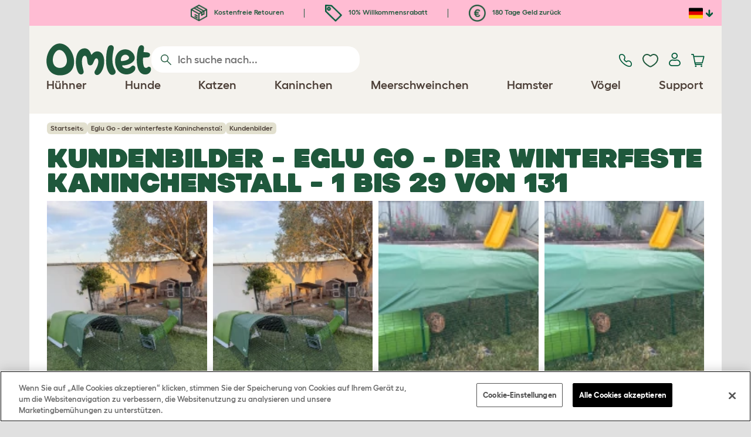

--- FILE ---
content_type: text/html; charset=UTF-8
request_url: https://www.omlet.de/reviews/eglu-go-kaninchenstall/customer-images/
body_size: 34816
content:
<!DOCTYPE html>
  <html lang="de"  class="cc-de">

  <head>
    <script>if(navigator&&typeof navigator.userAgent=='string'){let ua=navigator.userAgent;if(ua.indexOf('FBAV')>-1||ua.indexOf('FBAN')>-1){if(typeof window.webkit=='undefined'){window.webkit={messageHandlers:new Proxy(window,{get(a,b,c){return {postMessage:_=>undefined}}})}}}}</script>
    <meta http-equiv="Content-Type" content="text/html; charset=UTF-8">

    <meta name="viewport" content="width=device-width,initial-scale=1">
    <meta name="Author" content="Omlet">
    <meta name="rating" content="General">
    <meta name="revisit" content="15 days">


    <link rel="icon" href="/favicon.ico">
    <link rel="apple-touch-icon" sizes="180x180" href="/assets/omlet/icons/apple-touch-icon.png">
    <link rel="icon" type="image/png" sizes="32x32" href="/assets/omlet/icons/favicon-32x32.png">
    <link rel="icon" type="image/png" sizes="16x16" href="/assets/omlet/icons/favicon-16x16.png">
    <link rel="manifest" href="/assets/omlet/icons/site.webmanifest">
    <link rel="mask-icon" href="/assets/omlet/icons/safari-pinned-tab.svg" color="#1f583c">
    <meta name="msapplication-TileColor" content="#1f583c">
    <meta name="theme-color" content="#ffffff">

    <!-- PRECONNECT - WARM CONNECTIONS -->

    <link href="https://static-forms.klaviyo.com" rel="preconnect dns-prefetch" crossorigin>
    <link href="https://static.klaviyo.com" rel="preconnect dns-prefetch" crossorigin>
    <link href="https://f.vimeocdn.com" rel="preconnect dns-prefetch" crossorigin>

    <link href="https://cdn-ukwest.onetrust.com" rel="preconnect dns-prefetch" crossorigin>
    <link href="https://www.googletagmanager.com" rel="preconnect dns-prefetch" crossorigin>
    <link href="https://js.sentry-cdn.com" rel="preconnect dns-prefetch" crossorigin>
    <link href="https://js.stripe.com" rel="preconnect dns-prefetch" crossorigin>
    <link href="https://connect.facebook.net" rel="preconnect dns-prefetch" crossorigin>

    <!-- DNS-PRECONNECT -->
    <link href="https://static-tracking.klaviyo.com" rel="dns-prefetch" crossorigin>
    <link href="https://se.monetate.net" rel="dns-prefetch" crossorigin>
    <link href="https://cdn.livechatinc.com" rel="dns-prefetch" crossorigin>

    
    
    
    
                    <meta name="robots" content="ALL">
        
                    <title>Customer Images for Eglu Go Kaninchenstall | Omlet</title>
        
        
                    <meta name="keywords" content="Hühner, Hühnerrassen, Kaninchenzucht, Hühnerinformation, Kaninchennformation, Geschichte des Huhns, Hühnerzucht, Hühnerzuchtverein, Kaninchenzüchter, Hasenzüchter, Züchter, Geflügelverein">
        
                    <link rel="canonical" href="https://www.omlet.de/shop/kaninchen/eglu_go_rabbit_hutch/" >
        
        
        
    
    
    
          <link rel="stylesheet" type="text/css" href="/assets/bootstrap/css/bootstrap.min.css?s=6983">
          <link rel="stylesheet" type="text/css" href="/assets/omlet/css/layoutDefault/layoutDefault.css?s=6983">
          <link rel="stylesheet" type="text/css" href="/assets/omlet/css/ambassador/ambassador-modal.css?s=6983">
          <link rel="stylesheet" type="text/css" href="/assets/omlet/css/micro-templating/group.css?s=6983">
          <link rel="stylesheet" type="text/css" href="/assets/omlet/css/common/images.css?s=6983">
          <link rel="stylesheet" type="text/css" href="/assets/omlet/css/shop/shopMajorProduct.css?s=6983">
    
            <link rel="preload" href="/assets/magnific/magnific-popup.min.css?s=6983" as="style" onload="this.onload=null;this.rel='stylesheet'">
        <noscript><link rel="stylesheet" href="/assets/magnific/magnific-popup.min.css?s=6983"></noscript>
    

    
            <script type="text/javascript" src="https://cdn-ukwest.onetrust.com/consent/9229cfb6-d24f-4aef-a7b3-34d3c6c5d419/OtAutoBlock.js" ></script>
    <script src="https://cdn-ukwest.onetrust.com/scripttemplates/otSDKStub.js" data-document-language="true" type="text/javascript" charset="UTF-8" data-domain-script="9229cfb6-d24f-4aef-a7b3-34d3c6c5d419" ></script>
    <script type="text/javascript">
    function OptanonWrapper() { }
    </script>
        
    <!-- Tippy workaround -->
    <!--[if lte IE 11]>
    <script src="https://polyfill.io/v3/polyfill.min.js?features=Array.prototype.find,Promise,Object.assign"></script>
    <![endif]-->

          <script src="/assets/jquery/jquery-3.6.0.min.js"  ></script>
          <script src="/assets/jquery/jquery.autocomplete.min.js"  defer ></script>
          <script src="/assets/omlet/js/common.min.js?s=6983"  defer ></script>
          <script src="/assets/magnific/jquery.magnific-popup.min.js"  defer ></script>
    
    
    
    
        
                      <script type="application/ld+json">{"@context":"https:\/\/schema.org","@type":"BreadcrumbList","itemListElement":[{"@type":"ListItem","position":1,"item":{"@id":"\/","name":"Startseite"}},{"@type":"ListItem","position":2,"item":{"@id":"\/shop\/kaninchen\/eglu_go_rabbit_hutch\/","name":"Eglu Go - der winterfeste Kaninchenstall"}}]}</script>
              <script type="application/ld+json">{"@context":"https:\/\/schema.org\/","@type":"Organization","name":"Omlet","url":"https:\/\/www.omlet.de","logo":"https:\/\/www.omlet.de\/assets\/omlet\/images\/common\/omlet-logo-light-green.png","contactPoint":[{"@type":"ContactPoint","telephone":"+49 (0)451 8118 9058","contactType":"customer service","areaServed":"DE"}],"sameAs":["https:\/\/www.instagram.com\/omlethaustierprodukte\/","https:\/\/twitter.com\/omlet_de\/","https:\/\/www.facebook.com\/Omlet.de\/","https:\/\/www.youtube.com\/channel\/UCYUBdxzw_W7-IwchFcrjUmg","https:\/\/de.pinterest.com\/omletdeutschlan\/"]}</script>
          
    
    <!-- HTML5 shim and Respond.js for IE8 support of HTML5 elements and media queries -->
    <!-- WARNING: Respond.js doesn't work if you view the page via file:// -->
    <!--[if lt IE 9]>
      <script src="/assets/html5shiv/html5shiv.min.js"></script>
      <script src="/assets/respond/respond.min.js"></script>
    <![endif]-->

    <meta name="msvalidate.01" content="19E828451AE6B907AE0340D88974182E" />

    <script>(function (w,d,s,l,i) {w[l]=w[l]||[];w[l].push({'gtm.start':new Date().getTime(),event:'gtm.js'});var f=d.getElementsByTagName(s)[0], j=d.createElement(s),dl=l!='dataLayer'?'&l='+l:'';j.async=true;j.src='https://www.googletagmanager.com/gtm.js?id='+i+dl;f.parentNode.insertBefore(j,f);})(window,document,'script','dataLayer','GTM-KNG5M4G');</script>
    
    
    
        <script type="text/javascript">
    var monetateT = new Date().getTime();
    (function() {
        var p = document.location.protocol;
        if (p == "http:" || p == "https:") {
            var m = document.createElement('script'); m.type = 'text/javascript'; m.async = true; m.src = "//se.monetate.net/js/2/a-ad2c8ce6/p/omlet.de/custom.js";
            var s = document.getElementsByTagName('script')[0]; s.parentNode.insertBefore(m, s);
        }
    })();
    </script>
    <script>
        window.monetateQ = window.monetateQ || [];
        window.monetateQ.push([
            "setPageType",
            "PLP"
        ]);
    </script>

        

  </head>

          
  <body data-country="de" class="" data-pagetype="">
    <noscript><iframe src="https://www.googletagmanager.com/ns.html?id=GTM-KNG5M4G" height="0" width="0" style="display:none;visibility:hidden"></iframe></noscript>
    
	<div class="affiliate-link-bar">
<a href="#" id="affiliate-link-to-this-page-link"><span class="glyphicon glyphicon-link"></span>&nbsp;Zu dieser Seite verlinken</a>
<a rel="nofollow" href="/accounts/affiliate/" id="affiliate-stats-link"><span class="glyphicon glyphicon-stats"></span>&nbsp;Deine Affiliate-Statistik</a>

<div class="modal fade" id="affiliateLinkCodeModal" tabindex="-1" role="dialog" aria-labelledby="myModalLabel" aria-hidden="true">
    <div class="modal-dialog" style="text-align: left;">
    <div class="modal-content">
        <div class="modal-header">
        <h4 class="modal-title" id="affiliate-link-modal-label">HTML-Linkcode für Ihre Webseite</h4>
        </div>
        <div class="modal-body">
        <p><strong>1. Den Link anpassen</strong></p>
        <p class="form-inline">Linktext:&nbsp;&nbsp;<input data-cs-mask   id="affiliate-link-label" type="text" value="Link" class="form-control">&nbsp;&nbsp;- Preview:&nbsp;&nbsp<span id="affiliate-link-modal-preview" style="color: blue; text-decoration: underline;">Link</span></p>
        <p><strong>2. So nutzt du den Code:</strong> Dieser Link enthält deinen persönlichen Affiliate-Code und kann beliebig als normaler Tag platziert werden</p>
        <textarea data-cs-mask   class="form-control" id="affiliate-link-modal-text-area"  rows="4"></textarea>
        </div>
        <div class="modal-footer">
        <button type="button" class="btn btn-default btn-default-grey" id="modal-select-html-button">Select HTML</button>
        <button type="button" class="btn btn-default btn-default-grey" id="modal-close-button" data-dismiss="modal">Close</button>
        </div>
    </div>
    </div>
</div>

</div>

	<a name="top"></a>

	

	<div class="container" id="container-main">
		<header class="container-header">
			<div class="info-bar">
    <div class="info-wrapper">
                <div class="item item--dsk info">
            <a href="https://www.omlet.de/misc/returns/">
                                    <img height="29" width="29" src="https://cdn.omlet.com/images/catalog/2023/10/16/Shipping__returns.png" class="icon-img icon-img--dsk" loading="lazy" title="Versand" alt="Versand-symbol">
                                Kostenfreie Retouren
            </a>
        </div>
        <div class="item item--dsk rule"></div>                <div class="item info">
            <a href="https://www.omlet.de/misc/newsletter_signup/">
                                    <img height="29" width="29" src="https://cdn.omlet.com/images/catalog/2023/10/16/5_off_your_first_order.png" class="icon-img icon-img--dsk" loading="lazy" title="Discount-symbol" alt="Discount-symbol">
                                10% Willkommensrabatt
            </a>
        </div>
        <div class="item item--dsk rule"></div>                <div class="item item--dsk info">
            <a href="https://www.omlet.de/misc/returns/">
                                    <img height="29" width="29" src="https://cdn.omlet.com/images/catalog/2023/10/17/180-day_guarantee_Euro.png" class="icon-img icon-img--dsk" loading="lazy" title="Rückgabe-symbol" alt="Rückgabe-symbol">
                                180 Tage Geld zurück
            </a>
        </div>
                    </div>

    <div class="countries">
        <label for="countries" class="select-country">
            <img src="https://cdn.omlet.com/assets/omlet/images/layout/flag-de.png" width="24" height="18" loading="lazy" class="selected-country-flag" title="Deutschland" alt="Flag of Deutschland ">
            <input type="checkbox" id="countries" class="country-dropdown"/>
            <div class="country-select-arrow"></div>
            <div class="country-selection">
                <a data-cc="au" href="https://www.omlet.com.au" class="country-select">
                    <img src="https://cdn.omlet.com/assets/omlet/images/layout/flag-au.png" width="24" height="18" loading="lazy" title="Australien" alt="Flag of Australien">
                    AU
                </a>
                <a data-cc="dk" href="https://www.omlet.dk" class="country-select">
                    <img src="https://cdn.omlet.com/assets/omlet/images/layout/flag-dk.png" width="24" height="18" loading="lazy" title="Dänemark" alt="Flag of Dänemark">
                    DK
                </a>
                <a data-cc="fr" href="https://www.omlet.fr" class="country-select">
                    <img src="https://cdn.omlet.com/assets/omlet/images/layout/flag-fr.png" width="24" height="18" loading="lazy" title="Frankreich" alt="Flag of Frankreich">
                    FR
                </a>
                <a data-cc="de" href="https://www.omlet.de" class="country-select">
                    <img src="https://cdn.omlet.com/assets/omlet/images/layout/flag-de.png" width="24" height="18" loading="lazy" title="Deutschland" alt="Flag of Deutschland">
                    DE
                </a>
                <a data-cc="it" href="https://www.omlet.it" class="country-select">
                    <img src="https://cdn.omlet.com/assets/omlet/images/layout/flag-it.png" width="24" height="18" loading="lazy" title="Italien" alt="Flag of Italien">
                    IT
                </a>
                <a data-cc="ie" href="https://www.omlet.ie" class="country-select">
                    <img src="https://cdn.omlet.com/assets/omlet/images/layout/flag-ie.png" width="24" height="18" loading="lazy" title="Irland" alt="Flag of Irland">
                    IE
                </a>
                <a data-cc="nl" href="https://www.omlet.nl" class="country-select">
                    <img src="https://cdn.omlet.com/assets/omlet/images/layout/flag-nl.png" width="24" height="18" loading="lazy" title="Die Niederlande" alt="Flag of Die Niederlande">
                    NL
                </a>
                <a data-cc="se" href="https://www.omlet.se" class="country-select">
                    <img src="https://cdn.omlet.com/assets/omlet/images/layout/flag-se.png" width="24" height="18" loading="lazy" title="Schweden" alt="Flag of Schweden">
                    SE
                </a>
                <a data-cc="gb" href="https://www.omlet.co.uk" class="country-select">
                    <img src="https://cdn.omlet.com/assets/omlet/images/layout/flag-gb.png" width="24" height="18" loading="lazy" title="Vereinigtes Königreich" alt="Flag of Vereinigtes Königreich">
                    UK
                </a>
                <a data-cc="us" href="https://www.omlet.us" class="country-select">
                    <img src="https://cdn.omlet.com/assets/omlet/images/layout/flag-us.png" width="24" height="18" loading="lazy" title="Vereinigte Staaten" alt="Flag of Vereinigte Staaten">
                    US
                </a>
            </div>
        </label>
    </div>

</div>

			<nav class="nav-container">
    <div class="nav-background"></div>
    <div class="nav-wrapper">
        <div class="item logo">
            <a href="/"><img src="https://cdn.omlet.com/assets/omlet/images/layout/omlet-logo.svg" width="85" height="35" class="nav-omlet-logo" title="Omlet" alt="Omlet logo"></a>
        </div>
        <div class="item search">
            <form class="form-inline form-search" method="post" action="/search/">
                <img src="https://cdn.omlet.com/assets/omlet/images/layout/search.svg" class="search-icon" width="18" height="18" loading="lazy" alt="Search icon">
                <input data-cs-mask   type="search" name="search" class="nav-search" placeholder="Ich suche nach..." value="" autocomplete="off">
            </form>
        </div>
        <div class="item quick-links">
            <div class="item contact js-contact">
                <a href="/support/">
                    <img src="https://cdn.omlet.com/assets/omlet/images/layout/contact-us.svg" width="22" height="23" loading="lazy" title="Kontaktiere uns" alt="Contact us icon">
                </a>
            </div>
            <div class="item wishlist-nav">
                <a href="/wishlist/">
                    <img src="https://cdn.omlet.com/assets/omlet/images/layout/wishlist-nav.svg" width="27" height="23" loading="lazy" title="Wishlist" alt="Wishlist icon">
                </a>
            </div>
            <div class="item account">
                <label for="user-account" class="select-account">
                    <span class="js-user hidden">
                        <img src="https://cdn.omlet.com/assets/omlet/images/layout/account-active.svg" width="20" height="23" loading="lazy" title="Kundenkonto" alt="Account icon">
                        <span class="user-name">Guten Tag, <span data-cs-mask class="js-user-name"></span></span>
                        <input type="checkbox" id="user-account" class="country-dropdown"/>
                        <div class="account-options">
                            <a rel="nofollow" href="/accounts/" class="item">Kundenkonto</a>
                            <a rel="nofollow" href="/accounts/signout/" class="item">Abmelden</a>
                        </div>
                    </span>
                    <span class="js-guest">
                        <a rel="nofollow" href="/accounts/signin/" class="item">
                            <img src="https://cdn.omlet.com/assets/omlet/images/layout/account-inactive.svg" width="20" height="23" loading="lazy" title="Kundenkonto" alt="Account icon">
                        </a>
                    </span>
                </label>
            </div>
            <div class="item basket">
                <a href="/basket/">
                    <img src="https://cdn.omlet.com/assets/omlet/images/layout/cart.svg" width="23" height="23" loading="lazy" title="Warenkorb" alt="Warenkorb">
                    <div class="cart-items js-cart-qty hidden"></div>
                </a>
            </div>
        </div>
        <div class="item nav-items">
            <img src="https://cdn.omlet.com/assets/omlet/images/layout/mobile-menu.svg" class="nav-burger-menu js-nav-click" width="28" height="22" loading="lazy" title="Menü" alt="Menü">
                        <div class="nav">
                <div class="nav-item nav-item--mobile">
                    <div class="nav-mobile-close">
                        <svg class="glyph-mobile js-nav-mobile" xmlns="http://www.w3.org/2000/svg" viewBox="0 0 22 22" width="20" height="20" fill="none"><path fill="#1F583C" stroke="#1F583C" stroke-width=".5" d="M4.9 20.538a2.43 2.43 0 0 1-3.438-3.437L17.1 1.46A2.43 2.43 0 1 1 20.538 4.9L4.9 20.54Z"/><path fill="#1F583C" stroke="#1F583C" stroke-width=".5" d="M20.538 17.1a2.43 2.43 0 0 1-3.437 3.438L1.46 4.9A2.43 2.43 0 0 1 4.9 1.462L20.54 17.1Z"/></svg>
                    </div>
                    <div class="nav-link js-mobile-nav-link"></div>
                </div>
                                                            <div class="nav-item  ">
                            <a href="/shop/hühnerzucht/" class="nav-link js-link "  data-label="Hühner">
                                                                <span class="nav-link-mobile-image">
                                    <picture  data-image-id="599866594" data-mobile-image-id="" class=""  >
	<source srcset="https://cdn.omlet.com/images/cache/32/32/90/chicken-pose-2-right-300x300.webp 1x, https://cdn.omlet.com/images/cache/64/64/90/chicken-pose-2-right-300x300.webp 2x" type="image/webp" />
	<source srcset="https://cdn.omlet.com/images/cache/32/32/chicken-pose-2-right-300x300.png 1x, https://cdn.omlet.com/images/cache/64/64/chicken-pose-2-right-300x300.png 2x" type="image/png" />
	<img   title="" loading="lazy" src="https://cdn.omlet.com/images/cache/32/32/chicken-pose-2-right-300x300.png" alt="" class="aspect-ratio-narrower-xs aspect-ratio-narrower-sm aspect-ratio-narrower-md aspect-ratio-narrower-lg"   />	</picture>
                                </span>
                                                                <span class="">Hühner</span>
                                                            </a>
                                                            <div class="subnav-wrapper">
                                    <div class="subnav-container has-image">
                                        <div class="subnav-column">
                                            <div class="subnav-section">
                                                                                                
                                                                                                                                                                        <div class="subnav-section-title  nav-heading-first   ">
                                                                <a href="/huehnerstaelle/">
                                                                    <span class=" hidden-mobile ">Eglu Hühnerställe</span>
                                                                                                                                            <span class="hidden-desktop">Eglu Hühnerställe</span>
                                                                                                                                    </a>
                                                            </div>
                                                                                                                                                                        
                                                
                                                                                                                                                                        <a href="/eglu-pro-huhnerstall/" class="nav-a   ">
                                                                <span class=" hidden-mobile ">Eglu Pro – 10 große Hühner</span>
                                                                                                                                    <span class="hidden-desktop">Eglu Pro – 10 große Hühner</span>
                                                                                                                            </a>
                                                                                                            
                                                
                                                                                                                                                                        <a href="/shop/hühnerzucht/mobiler-huehnerstall-eglu-cube/" class="nav-a   ">
                                                                <span class=" hidden-mobile ">Eglu Cube – 6 große Hühner</span>
                                                                                                                                    <span class="hidden-desktop">Eglu Cube – 6 große Hühner</span>
                                                                                                                            </a>
                                                                                                            
                                                
                                                                                                                                                                        <a href="/shop/hühnerzucht/tragbarer-hühnerstall-eglu-go-up/" class="nav-a   ">
                                                                <span class=" hidden-mobile ">Eglu Go Up – 3 große Hühner</span>
                                                                                                                                    <span class="hidden-desktop">Eglu Go Up – 3 große Hühner</span>
                                                                                                                            </a>
                                                                                                            
                                                
                                                                                                                                                                        <a href="/shop/hühnerzucht/hühnerstall_eglu_go/" class="nav-a   ">
                                                                <span class=" hidden-mobile ">Eglu Go – 3 große Hühner</span>
                                                                                                                                    <span class="hidden-desktop">Eglu Go – 3 große Hühner</span>
                                                                                                                            </a>
                                                                                                            
                                                
                                                                                                                                                                        <a href="/shop/hühnerzucht/eglu_wetterschutz/" class="nav-a   ">
                                                                <span class=" hidden-mobile ">Eglu Hühnerställe – Wetterschutz</span>
                                                                                                                                    <span class="hidden-desktop">Eglu Hühnerställe – Wetterschutz</span>
                                                                                                                            </a>
                                                                                                            
                                                
                                                                                                                                                                        <a href="/eglu-huehnerstall-zubehoer/" class="nav-a   ">
                                                                <span class=" hidden-mobile ">Eglu Hühnerställe – Zubehör</span>
                                                                                                                                    <span class="hidden-desktop">Eglu Hühnerställe – Zubehör</span>
                                                                                                                            </a>
                                                                                                            
                                                                                            </div>
                                                                                            <picture  data-image-id="599866594" data-mobile-image-id="" class="subnav-image"  >
	<source srcset="https://cdn.omlet.com/images/cache/150/150/90/chicken-pose-2-right-300x300.webp 1x" type="image/webp" />
	<source srcset="https://cdn.omlet.com/images/cache/150/150/chicken-pose-2-right-300x300.png 1x" type="image/png" />
	<img   title="" loading="lazy" src="https://cdn.omlet.com/images/cache/150/150/chicken-pose-2-right-300x300.png" alt="" class="aspect-ratio-narrower-xs aspect-ratio-narrower-sm aspect-ratio-narrower-md aspect-ratio-narrower-lg"   />	</picture>
                                                                                    </div>
                                        <div class="subnav-column">
                                            <div class="subnav-section">
                                                                                                
                                                                                                                                                                        <div class="subnav-section-title  nav-heading-first   ">
                                                                <a href="/shop/hühnerzucht/intelligente-automatische-tueroeffner-fuer-huehnerstaelle/">
                                                                    <span class=" hidden-mobile ">Autodoor</span>
                                                                                                                                            <span class="hidden-desktop">Autodoor</span>
                                                                                                                                    </a>
                                                            </div>
                                                                                                                                                                        
                                                
                                                                                                                                                                        <a href="/intelligenter-automatischer-tueroeffner-fuer-huehnerstall/" class="nav-a   ">
                                                                <span class=" hidden-mobile ">Intelligente Automatische Hühnerstalltür</span>
                                                                                                                                    <span class="hidden-desktop">Intelligente Automatische Hühnerstalltür</span>
                                                                                                                            </a>
                                                                                                            
                                                
                                                                                                                                                                        <a href="/shop/hühnerzucht/intelligente-autodoor-fuer-eglu-go-huehnerstaelle/" class="nav-a   ">
                                                                <span class=" hidden-mobile ">Intelligente Autodoor für Eglu Go</span>
                                                                                                                                    <span class="hidden-desktop">intelligente Autodoor für Eglu Go</span>
                                                                                                                            </a>
                                                                                                            
                                                
                                                                                                                                                                        <a href="/shop/hühnerzucht/automatische_tuer_befestigungssets_zubehoer/" class="nav-a   ">
                                                                <span class=" hidden-mobile ">Autodoor Zubehör</span>
                                                                                                                                    <span class="hidden-desktop">Autodoor Zubehör</span>
                                                                                                                            </a>
                                                                                                            
                                                
                                                                                                                                                                        <a href="/shop/hühnerzucht/tröge-und-tränken/" class="nav-a  nav-heading   ">
                                                                <span class="">Futtertröge &amp; Tränken</span>
                                                                                                                            </a>
                                                                                                            
                                                
                                                                                                                                                                        <a href="/futterautomaten-und-troege-fuer-huehner/intelligenter-no-waste-futterautomat-fuer-huehner/" class="nav-a   ">
                                                                <span class=" hidden-mobile ">NEU Intelligenter No-Waste-Futterautomat</span>
                                                                                                                                    <span class="hidden-desktop">NEU Intelligenter No-Waste-Futterautomat</span>
                                                                                                                            </a>
                                                                                                            
                                                
                                                                                                                                                                        <a href="/futterautomaten-und-troege-fuer-huehner/no-waste-futterautomat-fuer-huehner-5-kg/" class="nav-a   ">
                                                                <span class=" hidden-mobile ">NEU No-Waste-Futterautomat</span>
                                                                                                                                    <span class="hidden-desktop">NEU No-Waste-Futterautomat</span>
                                                                                                                            </a>
                                                                                                            
                                                
                                                                                                                                                                        <a href="/hühnertränken/isolierter-wasserspender-für-hühner/" class="nav-a   ">
                                                                <span class=" hidden-mobile ">NEU Isolierter Wasserspender</span>
                                                                                                                                    <span class="hidden-desktop">NEU Isolierter Wasserspender</span>
                                                                                                                            </a>
                                                                                                            
                                                                                            </div>
                                        </div>
                                        <div class="subnav-column">
                                            <div class="subnav-section">
                                                                                                
                                                                                                                                                                        <div class="subnav-section-title  nav-heading-first   ">
                                                                <a href="/huehnergehege/">
                                                                    <span class="">Auslaufgehege für Hühner</span>
                                                                                                                                    </a>
                                                            </div>
                                                                                                                                                                        
                                                
                                                                                                                                                                        <a href="/shop/hühnerzucht/walk_in_run_hühnerauslauf/" class="nav-a   ">
                                                                <span class="">Begehbares Hühnergehege</span>
                                                                                                                            </a>
                                                                                                            
                                                
                                                                                                                                                                        <a href="/shop/hühnerzucht/omlet_hühnerzaun/" class="nav-a   ">
                                                                <span class="">Hühnerzaun</span>
                                                                                                                            </a>
                                                                                                            
                                                
                                                                                                                                                                        <a href="/shop/hühnerzucht/walk_in_run_hühnerauslauf_erweiterung/" class="nav-a   ">
                                                                <span class="">Auslauferweiterungen</span>
                                                                                                                            </a>
                                                                                                            
                                                
                                                                                                                                                                        <a href="/wetterschutz-fuer-auslaufgehege/" class="nav-a  nav-heading   ">
                                                                <span class=" hidden-mobile ">Wetterschutz</span>
                                                                                                                                    <span class="hidden-desktop">Wetterschutz</span>
                                                                                                                            </a>
                                                                                                            
                                                
                                                                                                                                                                        <a href="/shop/hühnerzucht/wetterschutz_für_kleintiergehege/" class="nav-a   ">
                                                                <span class=" hidden-mobile ">Abdeckplanen für Begehbares Hühnergehege</span>
                                                                                                                                    <span class="hidden-desktop">Abdeckplanen für Begehbares Hühnergehege</span>
                                                                                                                            </a>
                                                                                                            
                                                
                                                                                                                                                                        <a href="/shop/hühnerzucht/eglu_wetterschutz/" class="nav-a   ">
                                                                <span class=" hidden-mobile ">Abdeckplanen für Eglu Hühnerställe</span>
                                                                                                                                    <span class="hidden-desktop">Abdeckplanen für Eglu Hühnerställe</span>
                                                                                                                            </a>
                                                                                                            
                                                
                                                                                                                                                                        <a href="/shop/hühnerzucht/eglu_anti_frost_schutz/" class="nav-a   ">
                                                                <span class=" hidden-mobile ">Anti-Frostdecken für Eglu Hühnerställe</span>
                                                                                                                                    <span class="hidden-desktop">Anti-Frostdecken für Eglu Hühnerställe</span>
                                                                                                                            </a>
                                                                                                            
                                                                                            </div>
                                        </div>
                                                                                    <div class="subnav-column">
                                                <div class="subnav-section">
                                                                                                        
                                                                                                                                                                                    <div class="subnav-section-title  nav-heading-first   ">
                                                                    <a href="/huehnerspielzeug-und-sitzstangen/">
                                                                        <span class=" hidden-mobile ">Hühnerspielzeug &amp; Sitzstangen</span>
                                                                                                                                                    <span class="hidden-desktop">Hühnerspielzeug &amp; Sitzstangen</span>
                                                                                                                                            </a>
                                                                </div>
                                                                                                                                                                                    
                                                    
                                                                                                                                                                                    <a href="/shop/hühnerzucht/pickspielzeug_huehner/23154/pendant_pickspielzeug/" class="nav-a    ">
                                                                    <span class=" hidden-mobile ">Pickspielzeug</span>
                                                                                                                                            <span class="hidden-desktop">Pickspielzeug</span>
                                                                                                                                    </a>
                                                                                                                    
                                                    
                                                                                                                                                                                    <a href="/shop/hühnerzucht/omlet_huehnerstange/22753/omlet_hühnerstange_/_1_meter/" class="nav-a    ">
                                                                    <span class=" hidden-mobile ">Hühnerstangen</span>
                                                                                                                                            <span class="hidden-desktop">Hühnerstangen</span>
                                                                                                                                    </a>
                                                                                                                    
                                                    
                                                                                                                                                                                    <a href="/shop/hühnerzucht/huehner_treat_holder_caddi/" class="nav-a    ">
                                                                    <span class=" hidden-mobile ">Caddi Leckerbissenhalter</span>
                                                                                                                                            <span class="hidden-desktop">Caddi Leckerbissenhalter</span>
                                                                                                                                    </a>
                                                                                                                    
                                                    
                                                                                                                                                                                    <a href="/shop/hühnerzucht/hühnerschaukel_chicken_swing/19477/hühnerschaukel_&quot;chicken_swing&quot;/" class="nav-a    ">
                                                                    <span class=" hidden-mobile ">Hühnerschaukel</span>
                                                                                                                                            <span class="hidden-desktop">Hühnerschaukel</span>
                                                                                                                                    </a>
                                                                                                                    
                                                    
                                                                                                                                                                                    <a href="/shop/hühnerzucht/freistehendes-huhnerstangensystem/" class="nav-a    ">
                                                                    <span class=" hidden-mobile ">Freistehendes Hühnerstangensystem</span>
                                                                                                                                            <span class="hidden-desktop">Freistehendes Hühnerstangensystem</span>
                                                                                                                                    </a>
                                                                                                                    
                                                    
                                                                                                                                                                                    <a href="/shop/hühnerzucht/poletree-huhnerstangen-system/" class="nav-a    ">
                                                                    <span class=" hidden-mobile ">Frei gestaltbare Hühnerstangen</span>
                                                                                                                                            <span class="hidden-desktop">Frei gestaltbare Hühnerstangen</span>
                                                                                                                                    </a>
                                                                                                                    
                                                    
                                                        
                                                    
                                                                                                                                                                                    <a href="/shop/hühnerzucht/" class="nav-a     nav-a--base ">
                                                                    <span class=" hidden-mobile ">Alle Hühnerprodukte anzeigen</span>
                                                                                                                                            <span class="hidden-desktop">Alle Hühnerprodukte anzeigen</span>
                                                                                                                                    </a>
                                                                                                                    
                                                                                                    </div>
                                            </div>
                                                                            </div>
                                </div>
                                                    </div>
                                                                                <div class="nav-item  ">
                            <a href="/shop/hunde/" class="nav-link js-link "  data-label="Hunde">
                                                                <span class="nav-link-mobile-image">
                                    <picture  data-image-id="599866600" data-mobile-image-id="" class=""  >
	<source srcset="https://cdn.omlet.com/images/cache/32/32/90/dog-pose-2-ball-300x300.webp 1x, https://cdn.omlet.com/images/cache/64/64/90/dog-pose-2-ball-300x300.webp 2x" type="image/webp" />
	<source srcset="https://cdn.omlet.com/images/cache/32/32/dog-pose-2-ball-300x300.png 1x, https://cdn.omlet.com/images/cache/64/64/dog-pose-2-ball-300x300.png 2x" type="image/png" />
	<img   title="" loading="lazy" src="https://cdn.omlet.com/images/cache/32/32/dog-pose-2-ball-300x300.png" alt="" class="aspect-ratio-narrower-xs aspect-ratio-narrower-sm aspect-ratio-narrower-md aspect-ratio-narrower-lg"   />	</picture>
                                </span>
                                                                <span class="">Hunde</span>
                                                            </a>
                                                            <div class="subnav-wrapper">
                                    <div class="subnav-container has-image">
                                        <div class="subnav-column">
                                            <div class="subnav-section">
                                                                                                
                                                                                                                                                                        <div class="subnav-section-title  nav-heading-first   ">
                                                                <a href="/hundebetten/">
                                                                    <span class=" hidden-mobile ">Hundebetten nach Größe</span>
                                                                                                                                            <span class="hidden-desktop">Hundebetten nach Größe</span>
                                                                                                                                    </a>
                                                            </div>
                                                                                                                                                                        
                                                
                                                                                                                                                                        <a href="/grosse-hundebetten/" class="nav-a   ">
                                                                <span class=" hidden-mobile ">Hundebetten Large  (84 cm x 51 cm)</span>
                                                                                                                                    <span class="hidden-desktop">Hundebetten Large  (84 cm x 51 cm)</span>
                                                                                                                            </a>
                                                                                                            
                                                
                                                                                                                                                                        <a href="/mittelgrosse-hundebetten/" class="nav-a   ">
                                                                <span class=" hidden-mobile ">Hundebetten Medium  (74 cm x 43 cm)</span>
                                                                                                                                    <span class="hidden-desktop">Hundebetten Medium  (74 cm x 43 cm)</span>
                                                                                                                            </a>
                                                                                                            
                                                
                                                                                                                                                                        <a href="/kleine-hundebetten/" class="nav-a   ">
                                                                <span class=" hidden-mobile ">Hundebetten Small (53 cm x 41 cm)</span>
                                                                                                                                    <span class="hidden-desktop">Hundebetten Small (53 cm x 41 cm)</span>
                                                                                                                            </a>
                                                                                                            
                                                
                                                                                                                                                                        <a href="/hundebetten/" class="nav-a   ">
                                                                <span class=" hidden-mobile ">Alle Hundebetten</span>
                                                                                                                                    <span class="hidden-desktop">Alle Hundebetten</span>
                                                                                                                            </a>
                                                                                                            
                                                                                            </div>
                                                                                            <picture  data-image-id="599866600" data-mobile-image-id="" class="subnav-image"  >
	<source srcset="https://cdn.omlet.com/images/cache/150/150/90/dog-pose-2-ball-300x300.webp 1x" type="image/webp" />
	<source srcset="https://cdn.omlet.com/images/cache/150/150/dog-pose-2-ball-300x300.png 1x" type="image/png" />
	<img   title="" loading="lazy" src="https://cdn.omlet.com/images/cache/150/150/dog-pose-2-ball-300x300.png" alt="" class="aspect-ratio-narrower-xs aspect-ratio-narrower-sm aspect-ratio-narrower-md aspect-ratio-narrower-lg"   />	</picture>
                                                                                    </div>
                                        <div class="subnav-column">
                                            <div class="subnav-section">
                                                                                                
                                                                                                                                                                        <div class="subnav-section-title  nav-heading-first   ">
                                                                <a href="/hundebetten/">
                                                                    <span class=" hidden-mobile ">Hundebetten nach Typ</span>
                                                                                                                                            <span class="hidden-desktop">Hundebetten nach Typ</span>
                                                                                                                                    </a>
                                                            </div>
                                                                                                                                                                        
                                                
                                                                                                                                                                        <a href="/shop/hunde/memory-foam-polsterbett-für-hunde/" class="nav-a   ">
                                                                <span class=" hidden-mobile ">Hundesofa</span>
                                                                                                                                    <span class="hidden-desktop">Hundesofa</span>
                                                                                                                            </a>
                                                                                                            
                                                
                                                                                                                                                                        <a href="/shop/hunde/hunde-betten-topology/" class="nav-a   ">
                                                                <span class=" hidden-mobile ">Topology Hundebett</span>
                                                                                                                                    <span class="hidden-desktop">Topology Hundebett</span>
                                                                                                                            </a>
                                                                                                            
                                                
                                                                                                                                                                        <a href="/hundenest/" class="nav-a   ">
                                                                <span class=" hidden-mobile ">Hundenest</span>
                                                                                                                                    <span class="hidden-desktop">Hundenest</span>
                                                                                                                            </a>
                                                                                                            
                                                
                                                                                                                                                                        <a href="/hundekissen/" class="nav-a   ">
                                                                <span class=" hidden-mobile ">Hundekissen</span>
                                                                                                                                    <span class="hidden-desktop">Hundekissen</span>
                                                                                                                            </a>
                                                                                                            
                                                
                                                                                                                                                                        <a href="/hundebetten/" class="nav-a   ">
                                                                <span class=" hidden-mobile ">Alle Hundebetten</span>
                                                                                                                                    <span class="hidden-desktop">Alle Hundebetten</span>
                                                                                                                            </a>
                                                                                                            
                                                                                            </div>
                                        </div>
                                        <div class="subnav-column">
                                            <div class="subnav-section">
                                                                                                
                                                                                                                                                                        <div class="subnav-section-title  nav-heading-first   ">
                                                                <a href="/hundeboxen/">
                                                                    <span class=" hidden-mobile ">Hundeboxen</span>
                                                                                                                                            <span class="hidden-desktop">Hundeboxen</span>
                                                                                                                                    </a>
                                                            </div>
                                                                                                                                                                        
                                                
                                                                                                                                                                        <a href="/geraeumige-hundeboxen/" class="nav-a   ">
                                                                <span class=" hidden-mobile ">Large (91 cm x 56 cm x 64 cm)</span>
                                                                                                                                    <span class="hidden-desktop">Large (91 cm x 56 cm x 64 cm)</span>
                                                                                                                            </a>
                                                                                                            
                                                
                                                                                                                                                                        <a href="/hundeboxen-fuer-kleine-hunde/" class="nav-a   ">
                                                                <span class=" hidden-mobile ">Small (61 cm x 46 cm x 48 cm)</span>
                                                                                                                                    <span class="hidden-desktop">Small (61 cm x 46 cm x 48 cm)</span>
                                                                                                                            </a>
                                                                                                            
                                                
                                                                                                                                                                        <a href="/hundeboxen/" class="nav-a   ">
                                                                <span class=" hidden-mobile ">Alle Hundeboxen</span>
                                                                                                                                    <span class="hidden-desktop">Alle Hundeboxen</span>
                                                                                                                            </a>
                                                                                                            
                                                                                            </div>
                                        </div>
                                                                                    <div class="subnav-column">
                                                <div class="subnav-section">
                                                                                                        
                                                                                                                                                                                    <div class="subnav-section-title  nav-heading-first   ">
                                                                    <a href="/shop/hunde/">
                                                                        <span class=" hidden-mobile ">Zubehör</span>
                                                                                                                                                    <span class="hidden-desktop">Zubehör</span>
                                                                                                                                            </a>
                                                                </div>
                                                                                                                                                                                    
                                                    
                                                                                                                                                                                    <a href="/shop/hunde/futterschalen/" class="nav-a    ">
                                                                    <span class=" hidden-mobile ">Hundenäpfe</span>
                                                                                                                                            <span class="hidden-desktop">Hundenäpfe</span>
                                                                                                                                    </a>
                                                                                                                    
                                                    
                                                                                                                                                                                    <a href="/shop/hunde/hundedecken/" class="nav-a    ">
                                                                    <span class=" hidden-mobile ">Hundedecken</span>
                                                                                                                                            <span class="hidden-desktop">Hundedecken</span>
                                                                                                                                    </a>
                                                                                                                    
                                                    
                                                                                                                                                                                    <a href="/shop/hunde/memory-foam-polsterbett-für-hunde-extra-bezüge/" class="nav-a    ">
                                                                    <span class=" hidden-mobile ">Hundebettbezüge</span>
                                                                                                                                            <span class="hidden-desktop">Hundebettbezüge</span>
                                                                                                                                    </a>
                                                                                                                    
                                                    
                                                        
                                                    
                                                                                                                                                                                    <a href="/shop/hunde/" class="nav-a     nav-a--base ">
                                                                    <span class=" hidden-mobile ">Alle Hundeprodukte anzeigen</span>
                                                                                                                                            <span class="hidden-desktop">Alle Hundeprodukte anzeigen</span>
                                                                                                                                    </a>
                                                                                                                    
                                                                                                    </div>
                                            </div>
                                                                            </div>
                                </div>
                                                    </div>
                                                                                <div class="nav-item  ">
                            <a href="/shop/katzen/" class="nav-link js-link "  data-label="Katzen">
                                                                <span class="nav-link-mobile-image">
                                    <picture  data-image-id="599866599" data-mobile-image-id="" class=""  >
	<source srcset="https://cdn.omlet.com/images/cache/32/32/90/cat-pose-2-300x300.webp 1x, https://cdn.omlet.com/images/cache/64/64/90/cat-pose-2-300x300.webp 2x" type="image/webp" />
	<source srcset="https://cdn.omlet.com/images/cache/32/32/cat-pose-2-300x300.png 1x, https://cdn.omlet.com/images/cache/64/64/cat-pose-2-300x300.png 2x" type="image/png" />
	<img   title="" loading="lazy" src="https://cdn.omlet.com/images/cache/32/32/cat-pose-2-300x300.png" alt="" class="aspect-ratio-narrower-xs aspect-ratio-narrower-sm aspect-ratio-narrower-md aspect-ratio-narrower-lg"   />	</picture>
                                </span>
                                                                <span class="">Katzen</span>
                                                            </a>
                                                            <div class="subnav-wrapper">
                                    <div class="subnav-container has-image">
                                        <div class="subnav-column">
                                            <div class="subnav-section">
                                                                                                
                                                                                                                                                                        <div class="subnav-section-title  nav-heading-first   ">
                                                                <a href="/aussengehege-fuer-katzen/">
                                                                    <span class=" hidden-mobile ">Katzengehege und -ausläufe</span>
                                                                                                                                            <span class="hidden-desktop">Katzengehege und -ausläufe</span>
                                                                                                                                    </a>
                                                            </div>
                                                                                                                                                                        
                                                
                                                                                                                                                                        <a href="/shop/katzen/outdoor_katzengehege/" class="nav-a   ">
                                                                <span class=" hidden-mobile ">Katzengehege</span>
                                                                                                                                    <span class="hidden-desktop">Katzengehege</span>
                                                                                                                            </a>
                                                                                                            
                                                
                                                                                                                                                                        <a href="/tunnel-für-katzengehege/" class="nav-a   ">
                                                                <span class=" hidden-mobile ">Tunnel für Katzengehege</span>
                                                                                                                                    <span class="hidden-desktop">Tunnel für Katzengehege</span>
                                                                                                                            </a>
                                                                                                            
                                                
                                                                                                                                                                        <a href="/shop/katzen/katzen_balkon/" class="nav-a   ">
                                                                <span class=" hidden-mobile ">Balkonauslauf für Katzen</span>
                                                                                                                                    <span class="hidden-desktop">Balkonauslauf für Katzen</span>
                                                                                                                            </a>
                                                                                                            
                                                
                                                                                                                                                                        <a href="/shop/katzen/auslaufgehege-fuer-katzen-zubehoer/" class="nav-a   ">
                                                                <span class=" hidden-mobile ">Katzengehege – Zubehör</span>
                                                                                                                                    <span class="hidden-desktop">Katzengehege – Zubehör</span>
                                                                                                                            </a>
                                                                                                            
                                                
                                                                                                                                                                        <a href="/shop/katzen/walk_in_katzengehege_erweiterung/" class="nav-a   ">
                                                                <span class=" hidden-mobile ">Katzengehege – Erweiterungen</span>
                                                                                                                                    <span class="hidden-desktop">Katzengehege – Erweiterungen</span>
                                                                                                                            </a>
                                                                                                            
                                                
                                                                                                                                                                        <a href="/shop/katzen/wetterschutz-fuer-das-outdoor-katzengehege/" class="nav-a   ">
                                                                <span class=" hidden-mobile ">Katzengehege – Wetterschutz</span>
                                                                                                                                    <span class="hidden-desktop">Katzengehege – Wetterschutz</span>
                                                                                                                            </a>
                                                                                                            
                                                                                            </div>
                                                                                            <picture  data-image-id="599866599" data-mobile-image-id="" class="subnav-image"  >
	<source srcset="https://cdn.omlet.com/images/cache/150/150/90/cat-pose-2-300x300.webp 1x" type="image/webp" />
	<source srcset="https://cdn.omlet.com/images/cache/150/150/cat-pose-2-300x300.png 1x" type="image/png" />
	<img   title="" loading="lazy" src="https://cdn.omlet.com/images/cache/150/150/cat-pose-2-300x300.png" alt="" class="aspect-ratio-narrower-xs aspect-ratio-narrower-sm aspect-ratio-narrower-md aspect-ratio-narrower-lg"   />	</picture>
                                                                                    </div>
                                        <div class="subnav-column">
                                            <div class="subnav-section">
                                                                                                
                                                                                                                                                                        <div class="subnav-section-title  nav-heading-first   ">
                                                                <a href="/kratzbaeume-fuer-katzen/">
                                                                    <span class=" hidden-mobile ">Kratz- und Kletterbäume</span>
                                                                                                                                            <span class="hidden-desktop">Kratz- und Kletterbäume</span>
                                                                                                                                    </a>
                                                            </div>
                                                                                                                                                                        
                                                
                                                                                                                                                                        <a href="/shop/katzen/freestyle-raumhoher-katzen-kratzbaum/" class="nav-a   ">
                                                                <span class=" hidden-mobile ">Indoor Kletterbaum</span>
                                                                                                                                    <span class="hidden-desktop">Indoor Kletterbaum</span>
                                                                                                                            </a>
                                                                                                            
                                                
                                                                                                                                                                        <a href="/shop/katzen/outdoor-kletterbaum-freestyle/" class="nav-a   ">
                                                                <span class=" hidden-mobile ">Outdoor Kletterbaum</span>
                                                                                                                                    <span class="hidden-desktop">Outdoor Kletterbaum</span>
                                                                                                                            </a>
                                                                                                            
                                                
                                                                                                                                                                        <a href="/switch-leuchtender-sisal-kratzstamm-fuer-katzen/" class="nav-a   ">
                                                                <span class=" hidden-mobile ">LED Kratzstamm</span>
                                                                                                                                    <span class="hidden-desktop">LED Kratzstamm</span>
                                                                                                                            </a>
                                                                                                            
                                                
                                                                                                                                                                        <a href="/freestyle-katzenbaumzubehör-indoor/" class="nav-a  nav-heading   ">
                                                                <span class="">Zubehör</span>
                                                                                                                            </a>
                                                                                                            
                                                
                                                                                                                                                                        <a href="/freestyle-katzenbaumzubehör-indoor/" class="nav-a   ">
                                                                <span class="">Katzenbaumzubehör - Indoor</span>
                                                                                                                            </a>
                                                                                                            
                                                
                                                                                                                                                                        <a href="/freestyle-katzenbaumzubehör-outdoor/" class="nav-a   ">
                                                                <span class="">Katzenbaumzubehör - Outdoor</span>
                                                                                                                            </a>
                                                                                                            
                                                                                            </div>
                                        </div>
                                        <div class="subnav-column">
                                            <div class="subnav-section">
                                                                                                
                                                                                                                                                                        <div class="subnav-section-title  nav-heading-first   ">
                                                                <a href="/katzenbetten/">
                                                                    <span class=" hidden-mobile ">Katzenbetten</span>
                                                                                                                                            <span class="hidden-desktop">Katzenbetten</span>
                                                                                                                                    </a>
                                                            </div>
                                                                                                                                                                        
                                                
                                                                                                                                                                        <a href="/shop/katzen/donut-flauschiges-katzenbett/" class="nav-a   ">
                                                                <span class=" hidden-mobile ">Donut Katzenbett</span>
                                                                                                                                    <span class="hidden-desktop">Donut Katzenbett</span>
                                                                                                                            </a>
                                                                                                            
                                                
                                                                                                                                                                        <a href="/freestyle-katzennest-secret-garden/" class="nav-a   ">
                                                                <span class=" hidden-mobile ">Katzennest</span>
                                                                                                                                    <span class="hidden-desktop">Katzennest</span>
                                                                                                                            </a>
                                                                                                            
                                                
                                                                                                                                                                        <a href="/freestyle-katzentipi-uptown-deco/" class="nav-a   ">
                                                                <span class=" hidden-mobile ">Katzentipi</span>
                                                                                                                                    <span class="hidden-desktop">Katzentipi</span>
                                                                                                                            </a>
                                                                                                            
                                                
                                                                                                                                                                        <a href="/shop/katzen/donut-katzennest-füße/" class="nav-a   ">
                                                                <span class=" hidden-mobile ">Füße für Katzenbetten</span>
                                                                                                                                    <span class="hidden-desktop">Füße für Katzenbetten</span>
                                                                                                                            </a>
                                                                                                            
                                                                                            </div>
                                        </div>
                                                                                    <div class="subnav-column">
                                                <div class="subnav-section">
                                                                                                        
                                                                                                                                                                                    <div class="subnav-section-title  nav-heading-first   ">
                                                                    <a href="/shop/katzen/katzenstreu/">
                                                                        <span class=" hidden-mobile ">Katzenstreu</span>
                                                                                                                                                    <span class="hidden-desktop">Katzenstreu</span>
                                                                                                                                            </a>
                                                                </div>
                                                                                                                                                                                    
                                                    
                                                                                                                                                                                    <a href="/shop/katzen/katzenklo-mobel/" class="nav-a    ">
                                                                    <span class=" hidden-mobile ">Katzentoilette</span>
                                                                                                                                            <span class="hidden-desktop">Katzentoilette</span>
                                                                                                                                    </a>
                                                                                                                    
                                                    
                                                                                                                                                                                    <a href="/shop/katzen/katzenstreu/" class="nav-a    ">
                                                                    <span class=" hidden-mobile ">Katzenstreu</span>
                                                                                                                                            <span class="hidden-desktop">Katzenstreu</span>
                                                                                                                                    </a>
                                                                                                                    
                                                    
                                                                                                                                                                                    <a href="/katzen-toilette-zubehoer/" class="nav-a    ">
                                                                    <span class=" hidden-mobile ">Katzentoilette – Zubehör</span>
                                                                                                                                            <span class="hidden-desktop">Katzentoilette – Zubehör</span>
                                                                                                                                    </a>
                                                                                                                    
                                                    
                                                        
                                                    
                                                                                                                                                                                    <a href="/shop/katzen/" class="nav-a     nav-a--base ">
                                                                    <span class=" hidden-mobile ">Alle Katzenprodukte anzeigen</span>
                                                                                                                                            <span class="hidden-desktop">Alle Katzenprodukte anzeigen</span>
                                                                                                                                    </a>
                                                                                                                    
                                                                                                    </div>
                                            </div>
                                                                            </div>
                                </div>
                                                    </div>
                                                                                <div class="nav-item  ">
                            <a href="/shop/kaninchen/" class="nav-link js-link "  data-label="Kaninchen">
                                                                <span class="nav-link-mobile-image">
                                    <picture  data-image-id="599866595" data-mobile-image-id="" class=""  >
	<source srcset="https://cdn.omlet.com/images/cache/32/32/90/rabbit-pose-2-right-300x300.webp 1x, https://cdn.omlet.com/images/cache/64/64/90/rabbit-pose-2-right-300x300.webp 2x" type="image/webp" />
	<source srcset="https://cdn.omlet.com/images/cache/32/32/rabbit-pose-2-right-300x300.png 1x, https://cdn.omlet.com/images/cache/64/64/rabbit-pose-2-right-300x300.png 2x" type="image/png" />
	<img   title="" loading="lazy" src="https://cdn.omlet.com/images/cache/32/32/rabbit-pose-2-right-300x300.png" alt="" class="aspect-ratio-narrower-xs aspect-ratio-narrower-sm aspect-ratio-narrower-md aspect-ratio-narrower-lg"   />	</picture>
                                </span>
                                                                <span class="">Kaninchen</span>
                                                            </a>
                                                            <div class="subnav-wrapper">
                                    <div class="subnav-container has-image">
                                        <div class="subnav-column">
                                            <div class="subnav-section">
                                                                                                
                                                                                                                                                                        <div class="subnav-section-title  nav-heading-first   ">
                                                                <a href="/kaninchenstaelle/">
                                                                    <span class=" hidden-mobile ">Kaninchenställe</span>
                                                                                                                                            <span class="hidden-desktop">Kaninchenställe</span>
                                                                                                                                    </a>
                                                            </div>
                                                                                                                                                                        
                                                
                                                                                                                                                                        <a href="/shop/kaninchen/eglu_go_rabbit_hutch/" class="nav-a   ">
                                                                <span class=" hidden-mobile ">Eglu Go Kaninchenstall</span>
                                                                                                                                    <span class="hidden-desktop">Eglu Go Kaninchenstall</span>
                                                                                                                            </a>
                                                                                                            
                                                
                                                                                                                                                                        <a href="/shop/kaninchen/zubehör_für_kaninchen/" class="nav-a   ">
                                                                <span class=" hidden-mobile ">Kaninchenstall – Zubehör</span>
                                                                                                                                    <span class="hidden-desktop">Kaninchenstall – Zubehör</span>
                                                                                                                            </a>
                                                                                                            
                                                                                            </div>
                                                                                            <picture  data-image-id="599866595" data-mobile-image-id="" class="subnav-image"  >
	<source srcset="https://cdn.omlet.com/images/cache/150/150/90/rabbit-pose-2-right-300x300.webp 1x" type="image/webp" />
	<source srcset="https://cdn.omlet.com/images/cache/150/150/rabbit-pose-2-right-300x300.png 1x" type="image/png" />
	<img   title="" loading="lazy" src="https://cdn.omlet.com/images/cache/150/150/rabbit-pose-2-right-300x300.png" alt="" class="aspect-ratio-narrower-xs aspect-ratio-narrower-sm aspect-ratio-narrower-md aspect-ratio-narrower-lg"   />	</picture>
                                                                                    </div>
                                        <div class="subnav-column">
                                            <div class="subnav-section">
                                                                                                
                                                                                                                                                                        <div class="subnav-section-title  nav-heading-first   ">
                                                                <a href="/shop/kaninchen/kaninchen-ausläufe-laufställe-zippi/">
                                                                    <span class=" hidden-mobile ">Tunnel, Ausläufe &amp; Laufställe</span>
                                                                                                                                            <span class="hidden-desktop">Tunnel, Ausläufe &amp; Laufställe</span>
                                                                                                                                    </a>
                                                            </div>
                                                                                                                                                                        
                                                
                                                                                                                                                                        <a href="/shop/kaninchen/zippi_tunnelsystem_für_kaninchen_und_kaninchenbau/" class="nav-a   ">
                                                                <span class=" hidden-mobile ">Zippi Tunnelsystem für Kaninchen</span>
                                                                                                                                    <span class="hidden-desktop">Zippi Tunnelsystem für Kaninchen</span>
                                                                                                                            </a>
                                                                                                            
                                                
                                                                                                                                                                        <a href="/shop/kaninchen/kaninchen-ausläufe-laufställe-zippi/" class="nav-a   ">
                                                                <span class=" hidden-mobile ">Zippi Zippi Ausläufe und LaufställeTunnels &amp; Acces</span>
                                                                                                                                    <span class="hidden-desktop">Zippi Ausläufe und Laufställe</span>
                                                                                                                            </a>
                                                                                                            
                                                
                                                                                                                                                                        <a href="/shop/kaninchen/zippi-kaninchen-plattformen-ausläufe/" class="nav-a   ">
                                                                <span class=" hidden-mobile ">Zippi Plattformen</span>
                                                                                                                                    <span class="hidden-desktop">Zippi Plattformen</span>
                                                                                                                            </a>
                                                                                                            
                                                
                                                                                                                                                                        <a href="/shop/kaninchen/zippi_kaninchen_unterschlupf_zubehör/25901/zippi_kaninchen_unterschlupf_-_grün/" class="nav-a   ">
                                                                <span class=" hidden-mobile ">Zippi Unterschlüpfe</span>
                                                                                                                                    <span class="hidden-desktop">Zippi Unterschlüpfe</span>
                                                                                                                            </a>
                                                                                                            
                                                                                            </div>
                                        </div>
                                        <div class="subnav-column">
                                            <div class="subnav-section">
                                                                                                
                                                                                                                                                                        <div class="subnav-section-title  nav-heading-first   ">
                                                                <a href="/shop/kaninchen/outdoor_kaninchengehege/">
                                                                    <span class=" hidden-mobile ">Begehbare Kaninchengehege</span>
                                                                                                                                            <span class="hidden-desktop">Begehbare Kaninchengehege</span>
                                                                                                                                    </a>
                                                            </div>
                                                                                                                                                                        
                                                
                                                                                                                                                                        <a href="/shop/kaninchen/outdoor_kaninchengehege/" class="nav-a   ">
                                                                <span class=" hidden-mobile ">Begehbares Kaninchengehege</span>
                                                                                                                                    <span class="hidden-desktop">Begehbares Kaninchengehege</span>
                                                                                                                            </a>
                                                                                                            
                                                
                                                                                                                                                                        <a href="/shop/kaninchen/wetterschutz-fuer-das-outdoor-kaninchengehege/" class="nav-a   ">
                                                                <span class=" hidden-mobile ">ZippiBegehbares Kaninchengehege – WetterschutzPlat</span>
                                                                                                                                    <span class="hidden-desktop">Begehbares Kaninchengehege – Wetterschutz</span>
                                                                                                                            </a>
                                                                                                            
                                                
                                                                                                                                                                        <a href="/shop/kaninchen/outdoor_kaninchengehege_erweiterung-staging/" class="nav-a   ">
                                                                <span class=" hidden-mobile ">Begehbares Kaninchengehege – Erweiterungen</span>
                                                                                                                                    <span class="hidden-desktop">Begehbares Kaninchengehege – Erweiterungen</span>
                                                                                                                            </a>
                                                                                                            
                                                                                            </div>
                                        </div>
                                                                                    <div class="subnav-column">
                                                <div class="subnav-section">
                                                                                                        
                                                                                                                                                                                    <div class="subnav-section-title  nav-heading-first   ">
                                                                    <a href="/shop/kaninchen/caddi_futterkorb_kaninchen/">
                                                                        <span class=" hidden-mobile ">Zubehör</span>
                                                                                                                                                    <span class="hidden-desktop">Zubehör</span>
                                                                                                                                            </a>
                                                                </div>
                                                                                                                                                                                    
                                                    
                                                                                                                                                                                    <a href="/shop/kaninchen/caddi_futterkorb_kaninchen/" class="nav-a    ">
                                                                    <span class=" hidden-mobile ">Caddi Futterkorb</span>
                                                                                                                                            <span class="hidden-desktop">Caddi Futterkorb</span>
                                                                                                                                    </a>
                                                                                                                    
                                                    
                                                        
                                                    
                                                                                                                                                                                    <a href="/shop/kaninchen/" class="nav-a     nav-a--base ">
                                                                    <span class="">Alle Kaninchenprodukte anzeigen</span>
                                                                                                                                    </a>
                                                                                                                    
                                                                                                    </div>
                                            </div>
                                                                            </div>
                                </div>
                                                    </div>
                                                                                <div class="nav-item  ">
                            <a href="/shop/meerschweinchen/" class="nav-link js-link "  data-label="Meerschweinchen">
                                                                <span class="nav-link-mobile-image">
                                    <picture  data-image-id="599866598" data-mobile-image-id="" class=""  >
	<source srcset="https://cdn.omlet.com/images/cache/32/32/90/ginea-pig-pose-2-300x300.webp 1x, https://cdn.omlet.com/images/cache/64/64/90/ginea-pig-pose-2-300x300.webp 2x" type="image/webp" />
	<source srcset="https://cdn.omlet.com/images/cache/32/32/ginea-pig-pose-2-300x300.png 1x, https://cdn.omlet.com/images/cache/64/64/ginea-pig-pose-2-300x300.png 2x" type="image/png" />
	<img   title="" loading="lazy" src="https://cdn.omlet.com/images/cache/32/32/ginea-pig-pose-2-300x300.png" alt="" class="aspect-ratio-narrower-xs aspect-ratio-narrower-sm aspect-ratio-narrower-md aspect-ratio-narrower-lg"   />	</picture>
                                </span>
                                                                <span class="">Meerschweinchen</span>
                                                            </a>
                                                            <div class="subnav-wrapper">
                                    <div class="subnav-container has-image">
                                        <div class="subnav-column">
                                            <div class="subnav-section">
                                                                                                
                                                                                                                                                                        <div class="subnav-section-title  nav-heading-first   ">
                                                                <a href="/shop/meerschweinchen/meerschweinchenstall_eglu_go_hutch/">
                                                                    <span class=" hidden-mobile ">Meerschweinchenstall</span>
                                                                                                                                            <span class="hidden-desktop">Meerschweinchenstall</span>
                                                                                                                                    </a>
                                                            </div>
                                                                                                                                                                        
                                                
                                                                                                                                                                        <a href="/shop/meerschweinchen/meerschweinchenstall_eglu_go_hutch/" class="nav-a   ">
                                                                <span class=" hidden-mobile ">Eglu Go Meerschweinchenstall</span>
                                                                                                                                    <span class="hidden-desktop">Eglu Go Meerschweinchenstall</span>
                                                                                                                            </a>
                                                                                                            
                                                
                                                                                                                                                                        <a href="/shop/meerschweinchen/zubehör/" class="nav-a   ">
                                                                <span class=" hidden-mobile ">Meerschweinchenstall – Zubehör</span>
                                                                                                                                    <span class="hidden-desktop">Meerschweinchenstall – Zubehör</span>
                                                                                                                            </a>
                                                                                                            
                                                                                            </div>
                                                                                            <picture  data-image-id="599866598" data-mobile-image-id="" class="subnav-image"  >
	<source srcset="https://cdn.omlet.com/images/cache/150/150/90/ginea-pig-pose-2-300x300.webp 1x" type="image/webp" />
	<source srcset="https://cdn.omlet.com/images/cache/150/150/ginea-pig-pose-2-300x300.png 1x" type="image/png" />
	<img   title="" loading="lazy" src="https://cdn.omlet.com/images/cache/150/150/ginea-pig-pose-2-300x300.png" alt="" class="aspect-ratio-narrower-xs aspect-ratio-narrower-sm aspect-ratio-narrower-md aspect-ratio-narrower-lg"   />	</picture>
                                                                                    </div>
                                        <div class="subnav-column">
                                            <div class="subnav-section">
                                                                                                
                                                                                                                                                                        <div class="subnav-section-title  nav-heading-first   ">
                                                                <a href="/shop/meerschweinchen/zippi_meerschweincen_tunnelsystem/">
                                                                    <span class=" hidden-mobile ">Tunnel, Ausläufe &amp; Laufställe</span>
                                                                                                                                            <span class="hidden-desktop">Tunnel, Ausläufe &amp; Laufställe</span>
                                                                                                                                    </a>
                                                            </div>
                                                                                                                                                                        
                                                
                                                                                                                                                                        <a href="/shop/meerschweinchen/zippi_meerschweincen_tunnelsystem/" class="nav-a   ">
                                                                <span class=" hidden-mobile ">Zippi Tunnelsystem für Meerschweinchen</span>
                                                                                                                                    <span class="hidden-desktop">Zippi Tunnelsystem für Meerschweinchen</span>
                                                                                                                            </a>
                                                                                                            
                                                
                                                                                                                                                                        <a href="/shop/meerschweinchen/zippi_meerschweinchenauslauf_und_laufstall/" class="nav-a   ">
                                                                <span class=" hidden-mobile ">Zippi Ausläufe und Laufställe</span>
                                                                                                                                    <span class="hidden-desktop">Zippi Ausläufe und Laufställe</span>
                                                                                                                            </a>
                                                                                                            
                                                
                                                                                                                                                                        <a href="/shop/meerschweinchen/meerschweinchen-kaninchen-plattformen-ausläufe/" class="nav-a   ">
                                                                <span class=" hidden-mobile ">Zippi Plattformen</span>
                                                                                                                                    <span class="hidden-desktop">Zippi Plattformen</span>
                                                                                                                            </a>
                                                                                                            
                                                
                                                                                                                                                                        <a href="/shop/meerschweinchen/zippi_meerschweinchen_unterschlupf_zubehör/25897/zippi_meerschweinchen_unterschlupf_-_grün/" class="nav-a   ">
                                                                <span class=" hidden-mobile ">Zippi Unterschlüpfe</span>
                                                                                                                                    <span class="hidden-desktop">Zippi Unterschlüpfe</span>
                                                                                                                            </a>
                                                                                                            
                                                                                            </div>
                                        </div>
                                        <div class="subnav-column">
                                            <div class="subnav-section">
                                                                                                
                                                                                                                                                                        <div class="subnav-section-title  nav-heading-first   ">
                                                                <a href="/shop/meerschweinchen/outdoor_meerschweinchengehege/">
                                                                    <span class=" hidden-mobile ">Begehbare Meerschweinchengehege</span>
                                                                                                                                            <span class="hidden-desktop">Begehbare Meerschweinchengehege</span>
                                                                                                                                    </a>
                                                            </div>
                                                                                                                                                                        
                                                
                                                                                                                                                                        <a href="/shop/meerschweinchen/outdoor_meerschweinchengehege/" class="nav-a   ">
                                                                <span class=" hidden-mobile ">Begehbares Meerschweinchengehege</span>
                                                                                                                                    <span class="hidden-desktop">Begehbares Meerschweinchengehege</span>
                                                                                                                            </a>
                                                                                                            
                                                
                                                                                                                                                                        <a href="/shop/meerschweinchen/wetterschutz-fuer-das-outdoor-meerschweinchengehege/" class="nav-a   ">
                                                                <span class=" hidden-mobile ">Begehbares Meerschweinchengehege – Wetterschutz</span>
                                                                                                                                    <span class="hidden-desktop">Begehbares Meerschweinchengehege – Wetterschutz</span>
                                                                                                                            </a>
                                                                                                            
                                                
                                                                                                                                                                        <a href="/shop/meerschweinchen/outdoor_meerschweinchen_gehege_erweiterungen/" class="nav-a   ">
                                                                <span class=" hidden-mobile ">Begehbares Meerschweinchengehege – Erweiterungen</span>
                                                                                                                                    <span class="hidden-desktop">Begehbares Meerschweinchengehege – Erweiterungen</span>
                                                                                                                            </a>
                                                                                                            
                                                                                            </div>
                                        </div>
                                                                                    <div class="subnav-column">
                                                <div class="subnav-section">
                                                                                                        
                                                                                                                                                                                    <div class="subnav-section-title  nav-heading-first   ">
                                                                    <a href="/shop/meerschweinchen/meerschweinchen_futterkorb_caddi/">
                                                                        <span class=" hidden-mobile ">Zubehör</span>
                                                                                                                                                    <span class="hidden-desktop">Zubehör</span>
                                                                                                                                            </a>
                                                                </div>
                                                                                                                                                                                    
                                                    
                                                                                                                                                                                    <a href="/shop/meerschweinchen/meerschweinchen_futterkorb_caddi/" class="nav-a    ">
                                                                    <span class=" hidden-mobile ">Caddi Futterkorb</span>
                                                                                                                                            <span class="hidden-desktop">Caddi Futterkorb</span>
                                                                                                                                    </a>
                                                                                                                    
                                                    
                                                        
                                                    
                                                                                                                                                                                    <a href="/shop/meerschweinchen/" class="nav-a     nav-a--base ">
                                                                    <span class="">Alle Meerschweinchenprodukte anzeigen</span>
                                                                                                                                    </a>
                                                                                                                    
                                                                                                    </div>
                                            </div>
                                                                            </div>
                                </div>
                                                    </div>
                                                                                <div class="nav-item  ">
                            <a href="/shop/hamster/" class="nav-link js-link "  data-label="Hamster">
                                                                <span class="nav-link-mobile-image">
                                    <picture  data-image-id="599866597" data-mobile-image-id="" class=""  >
	<source srcset="https://cdn.omlet.com/images/cache/32/32/90/hamster-pose-2-right-300x300.webp 1x, https://cdn.omlet.com/images/cache/64/64/90/hamster-pose-2-right-300x300.webp 2x" type="image/webp" />
	<source srcset="https://cdn.omlet.com/images/cache/32/32/hamster-pose-2-right-300x300.png 1x, https://cdn.omlet.com/images/cache/64/64/hamster-pose-2-right-300x300.png 2x" type="image/png" />
	<img   title="" loading="lazy" src="https://cdn.omlet.com/images/cache/32/32/hamster-pose-2-right-300x300.png" alt="" class="aspect-ratio-narrower-xs aspect-ratio-narrower-sm aspect-ratio-narrower-md aspect-ratio-narrower-lg"   />	</picture>
                                </span>
                                                                <span class="">Hamster</span>
                                                            </a>
                                                            <div class="subnav-wrapper">
                                    <div class="subnav-container has-image">
                                        <div class="subnav-column">
                                            <div class="subnav-section">
                                                                                                
                                                                                                                                                                        <div class="subnav-section-title  nav-heading-first   ">
                                                                <a href="/shop/hamster/hamsterkäfig/">
                                                                    <span class=" hidden-mobile ">Hamsterheim</span>
                                                                                                                                            <span class="hidden-desktop">Hamsterheim</span>
                                                                                                                                    </a>
                                                            </div>
                                                                                                                                                                        
                                                
                                                                                                                                                                        <a href="/shop/hamster/hamsterkäfig/" class="nav-a   ">
                                                                <span class=" hidden-mobile ">Hamsterkäfig</span>
                                                                                                                                    <span class="hidden-desktop">Hamsterkäfig</span>
                                                                                                                            </a>
                                                                                                            
                                                
                                                                                                                                                                        <a href="/shop/hamster/hamsterlaufstall/laufstall-mit-boden-klein/" class="nav-a   ">
                                                                <span class=" hidden-mobile ">Hamsterlaufstall</span>
                                                                                                                                    <span class="hidden-desktop">Hamsterlaufstall</span>
                                                                                                                            </a>
                                                                                                            
                                                                                            </div>
                                                                                            <picture  data-image-id="599866597" data-mobile-image-id="" class="subnav-image"  >
	<source srcset="https://cdn.omlet.com/images/cache/150/150/90/hamster-pose-2-right-300x300.webp 1x" type="image/webp" />
	<source srcset="https://cdn.omlet.com/images/cache/150/150/hamster-pose-2-right-300x300.png 1x" type="image/png" />
	<img   title="" loading="lazy" src="https://cdn.omlet.com/images/cache/150/150/hamster-pose-2-right-300x300.png" alt="" class="aspect-ratio-narrower-xs aspect-ratio-narrower-sm aspect-ratio-narrower-md aspect-ratio-narrower-lg"   />	</picture>
                                                                                    </div>
                                        <div class="subnav-column">
                                            <div class="subnav-section">
                                                                                                
                                                                                                                                                                        <div class="subnav-section-title  nav-heading-first   ">
                                                                <a href="/shop/hamster/hamsterspielzeug-zubehoer/">
                                                                    <span class=" hidden-mobile ">Zubehör</span>
                                                                                                                                            <span class="hidden-desktop">Zubehör</span>
                                                                                                                                    </a>
                                                            </div>
                                                                                                                                                                        
                                                
                                                                                                                                                                        <a href="/shop/hamster/hamsterplattformen-und-rampen/" class="nav-a   ">
                                                                <span class=" hidden-mobile ">Plattformen und Rampen</span>
                                                                                                                                    <span class="hidden-desktop">Plattformen und Rampen</span>
                                                                                                                            </a>
                                                                                                            
                                                
                                                                                                                                                                        <a href="/shop/hamster/hamsterroehren-tunnel/" class="nav-a   ">
                                                                <span class=" hidden-mobile ">Tunnel</span>
                                                                                                                                    <span class="hidden-desktop">Tunnel</span>
                                                                                                                            </a>
                                                                                                            
                                                
                                                                                                                                                                        <a href="/shop/hamster/hamsterspielzeug-zubehoer/hamsterrad/" class="nav-a   ">
                                                                <span class=" hidden-mobile ">Laufrad</span>
                                                                                                                                    <span class="hidden-desktop">Laufrad</span>
                                                                                                                            </a>
                                                                                                            
                                                
                                                                                                                                                                        <a href="/shop/hamster/hamsterspielzeug-zubehoer/sandbad-fuer-hamster/" class="nav-a   ">
                                                                <span class=" hidden-mobile ">Sandbad</span>
                                                                                                                                    <span class="hidden-desktop">Sandbad</span>
                                                                                                                            </a>
                                                                                                            
                                                
                                                                                                                                                                        <a href="/shop/hamster/hamsterspielzeug-zubehoer/utternapf-fuer-hamster/" class="nav-a   ">
                                                                <span class=" hidden-mobile ">Futternapf</span>
                                                                                                                                    <span class="hidden-desktop">Futternapf</span>
                                                                                                                            </a>
                                                                                                            
                                                
                                                                                                                                                                        <a href="/shop/hamster/hamsterspielzeug-zubehoer/hamsterversteck-3er-pack/" class="nav-a   ">
                                                                <span class=" hidden-mobile ">Verstecke</span>
                                                                                                                                    <span class="hidden-desktop">Verstecke</span>
                                                                                                                            </a>
                                                                                                            
                                                                                            </div>
                                        </div>
                                        <div class="subnav-column">
                                            <div class="subnav-section">
                                                                                                                                            </div>
                                        </div>
                                                                                    <div class="subnav-column">
                                                <div class="subnav-section">
                                                                                                        
                                                                                                                                                                                    <a href="/shop/hamster/" class="nav-a     nav-a--base ">
                                                                    <span class=" hidden-mobile ">Alle Produkte für Hamster ansehen</span>
                                                                                                                                            <span class="hidden-desktop">Alle Produkte für Hamster ansehen</span>
                                                                                                                                    </a>
                                                                                                                    
                                                                                                    </div>
                                            </div>
                                                                            </div>
                                </div>
                                                    </div>
                                                                                <div class="nav-item  ">
                            <a href="/shop/vogel/" class="nav-link js-link "  data-label="Vögel">
                                                                <span class="nav-link-mobile-image">
                                    <picture  data-image-id="599866596" data-mobile-image-id="" class=""  >
	<source srcset="https://cdn.omlet.com/images/cache/32/32/90/bird-pose-2-right-300x300.webp 1x, https://cdn.omlet.com/images/cache/64/64/90/bird-pose-2-right-300x300.webp 2x" type="image/webp" />
	<source srcset="https://cdn.omlet.com/images/cache/32/32/bird-pose-2-right-300x300.png 1x, https://cdn.omlet.com/images/cache/64/64/bird-pose-2-right-300x300.png 2x" type="image/png" />
	<img   title="" loading="lazy" src="https://cdn.omlet.com/images/cache/32/32/bird-pose-2-right-300x300.png" alt="" class="aspect-ratio-narrower-xs aspect-ratio-narrower-sm aspect-ratio-narrower-md aspect-ratio-narrower-lg"   />	</picture>
                                </span>
                                                                <span class="">Vögel</span>
                                                            </a>
                                                            <div class="subnav-wrapper">
                                    <div class="subnav-container has-image">
                                        <div class="subnav-column">
                                            <div class="subnav-section">
                                                                                                
                                                                                                                                                                        <div class="subnav-section-title  nav-heading-first   ">
                                                                <a href="/shop/vogel/vogelkaefig-geo/">
                                                                    <span class=" hidden-mobile ">Vogelkäfige</span>
                                                                                                                                            <span class="hidden-desktop">Vogelkäfige</span>
                                                                                                                                    </a>
                                                            </div>
                                                                                                                                                                        
                                                
                                                                                                                                                                        <a href="/shop/vogel/vogelkaefig-geo/" class="nav-a   ">
                                                                <span class="">Geo Vogelkäfig</span>
                                                                                                                            </a>
                                                                                                            
                                                
                                                                                                                                                                        <a href="/shop/vogel/geo-zubehoer/" class="nav-a   ">
                                                                <span class=" hidden-mobile ">Geo Vogelkäfig - Zubehör</span>
                                                                                                                                    <span class="hidden-desktop">Geo Vogelkäfig – Zubehör</span>
                                                                                                                            </a>
                                                                                                            
                                                                                            </div>
                                                                                            <picture  data-image-id="599866596" data-mobile-image-id="" class="subnav-image"  >
	<source srcset="https://cdn.omlet.com/images/cache/150/150/90/bird-pose-2-right-300x300.webp 1x" type="image/webp" />
	<source srcset="https://cdn.omlet.com/images/cache/150/150/bird-pose-2-right-300x300.png 1x" type="image/png" />
	<img   title="" loading="lazy" src="https://cdn.omlet.com/images/cache/150/150/bird-pose-2-right-300x300.png" alt="" class="aspect-ratio-narrower-xs aspect-ratio-narrower-sm aspect-ratio-narrower-md aspect-ratio-narrower-lg"   />	</picture>
                                                                                    </div>
                                        <div class="subnav-column">
                                            <div class="subnav-section">
                                                                                                                                            </div>
                                        </div>
                                        <div class="subnav-column">
                                            <div class="subnav-section">
                                                                                                                                            </div>
                                        </div>
                                                                                    <div class="subnav-column">
                                                <div class="subnav-section">
                                                                                                        
                                                                                                                                                                                    <div class="subnav-section-title  nav-heading-first   ">
                                                                    <a href="/reduzierte-vogelprodukte/">
                                                                        <span class=" hidden-mobile ">Outlet-Produkte für Vögel</span>
                                                                                                                                                    <span class="hidden-desktop">Outlet-Produkte für Vögel</span>
                                                                                                                                            </a>
                                                                </div>
                                                                                                                                                                                    
                                                    
                                                                                                                                                                                    <a href="/shop/vogel/" class="nav-a     nav-a--base ">
                                                                    <span class="">Alle Vogelprodukte anzeigen</span>
                                                                                                                                    </a>
                                                                                                                    
                                                                                                    </div>
                                            </div>
                                                                            </div>
                                </div>
                                                    </div>
                                                                                <div class="nav-item   hidden-desktop ">
                            <a href="https://blog.omlet.de/" class="nav-link js-link "  data-label="false">
                                                                <span class="nav-link-mobile-image">
                                    <picture  data-image-id="599866603" data-mobile-image-id="" class=""  >
	<source srcset="https://cdn.omlet.com/images/cache/32/32/90/pencil.webp 1x, https://cdn.omlet.com/images/cache/64/64/90/pencil.webp 2x" type="image/webp" />
	<source srcset="https://cdn.omlet.com/images/cache/32/32/pencil.png 1x, https://cdn.omlet.com/images/cache/64/64/pencil.png 2x" type="image/png" />
	<img   title="" loading="lazy" src="https://cdn.omlet.com/images/cache/32/32/pencil.png" alt="" class="aspect-ratio-narrower-xs aspect-ratio-narrower-sm aspect-ratio-narrower-md aspect-ratio-narrower-lg"   />	</picture>
                                </span>
                                                                <span class="">Blog</span>
                                                            </a>
                                                    </div>
                                                                                <div class="nav-item   hidden-desktop ">
                            <a href="/misc/contact_us/" class="nav-link js-link "  data-label="false">
                                                                <span class="nav-link-mobile-image">
                                    <picture  data-image-id="599866602" data-mobile-image-id="" class=""  >
	<source srcset="https://cdn.omlet.com/images/cache/32/32/90/speech-bubble.webp 1x, https://cdn.omlet.com/images/cache/64/64/90/speech-bubble.webp 2x" type="image/webp" />
	<source srcset="https://cdn.omlet.com/images/cache/32/32/speech-bubble.png 1x, https://cdn.omlet.com/images/cache/64/64/speech-bubble.png 2x" type="image/png" />
	<img   title="" loading="lazy" src="https://cdn.omlet.com/images/cache/32/32/speech-bubble.png" alt="" class="aspect-ratio-narrower-xs aspect-ratio-narrower-sm aspect-ratio-narrower-md aspect-ratio-narrower-lg"   />	</picture>
                                </span>
                                                                <span class="">Kontaktieren Sie uns</span>
                                                            </a>
                                                    </div>
                                                                                <div class="nav-item   hidden-desktop ">
                            <a href="/accounts/signin/" class="nav-link js-link "  data-label="false">
                                                                <span class="nav-link-mobile-image">
                                    <picture  data-image-id="599866601" data-mobile-image-id="" class=""  >
	<source srcset="https://cdn.omlet.com/images/cache/32/32/90/hearts.webp 1x, https://cdn.omlet.com/images/cache/64/64/90/hearts.webp 2x" type="image/webp" />
	<source srcset="https://cdn.omlet.com/images/cache/32/32/hearts.png 1x, https://cdn.omlet.com/images/cache/64/64/hearts.png 2x" type="image/png" />
	<img   title="" loading="lazy" src="https://cdn.omlet.com/images/cache/32/32/hearts.png" alt="" class="aspect-ratio-narrower-xs aspect-ratio-narrower-sm aspect-ratio-narrower-md aspect-ratio-narrower-lg"   />	</picture>
                                </span>
                                                                <span class="">Anmelden</span>
                                                            </a>
                                                    </div>
                                                                                <div class="nav-item  ">
                            <a href="/support/" class="nav-link js-link "  data-label="Support">
                                                                <span class="">Support</span>
                                                            </a>
                                                            <div class="subnav-wrapper">
                                    <div class="subnav-container">
                                        <div class="subnav-column">
                                            <div class="subnav-section">
                                                                                                
                                                                                                                                                                        <div class="subnav-section-title  nav-heading-first   ">
                                                                <a href="/support/">
                                                                    <span class=" hidden-mobile ">Hilfe mit meiner Bestellung</span>
                                                                                                                                            <span class="hidden-desktop">Hilfe mit meiner Bestellung</span>
                                                                                                                                    </a>
                                                            </div>
                                                                                                                                                                        
                                                
                                                                                                                                                                        <a href="/tracking/" class="nav-a   ">
                                                                <span class=" hidden-mobile ">Wo ist meine Bestellung?</span>
                                                                                                                                    <span class="hidden-desktop">Wo ist meine Bestellung?</span>
                                                                                                                            </a>
                                                                                                            
                                                
                                                                                                                                                                        <a href="/returns/" class="nav-a   ">
                                                                <span class=" hidden-mobile ">Rückgabe</span>
                                                                                                                                    <span class="hidden-desktop">Rückgabe</span>
                                                                                                                            </a>
                                                                                                            
                                                
                                                                                                                                                                        <a href="/cancel-order/" class="nav-a   ">
                                                                <span class=" hidden-mobile ">Meine Bestellung stornieren</span>
                                                                                                                                    <span class="hidden-desktop">Meine Bestellung stornieren</span>
                                                                                                                            </a>
                                                                                                            
                                                
                                                                                                                                                                        <a href="/payment/" class="nav-a   ">
                                                                <span class=" hidden-mobile ">Bezahlung einer Bestellung</span>
                                                                                                                                    <span class="hidden-desktop">Bezahlung einer Bestellung</span>
                                                                                                                            </a>
                                                                                                            
                                                                                            </div>
                                                                                    </div>
                                        <div class="subnav-column">
                                            <div class="subnav-section">
                                                                                                
                                                                                                                                                                        <div class="subnav-section-title  nav-heading-first   ">
                                                                <a href="/support/#product-support">
                                                                    <span class=" hidden-mobile ">Produkt-Support</span>
                                                                                                                                            <span class="hidden-desktop">Produkt-Support</span>
                                                                                                                                    </a>
                                                            </div>
                                                                                                                                                                        
                                                
                                                                                                                                                                        <a href="/support/#product-support" class="nav-a   ">
                                                                <span class=" hidden-mobile ">Ersatzteile kaufen</span>
                                                                                                                                    <span class="hidden-desktop">Ersatzteile kaufen</span>
                                                                                                                            </a>
                                                                                                            
                                                
                                                                                                                                                                        <a href="/support/#product-support" class="nav-a   ">
                                                                <span class=" hidden-mobile ">Anleitungen</span>
                                                                                                                                    <span class="hidden-desktop">Anleitungen</span>
                                                                                                                            </a>
                                                                                                            
                                                
                                                                                                                                                                        <a href="/support/#product-support" class="nav-a   ">
                                                                <span class=" hidden-mobile ">&#039;Wie baut man&#039;-Videos</span>
                                                                                                                                    <span class="hidden-desktop">&#039;Wie baut man&#039;-Videos</span>
                                                                                                                            </a>
                                                                                                            
                                                                                            </div>
                                        </div>
                                        <div class="subnav-column">
                                            <div class="subnav-section">
                                                                                                                                            </div>
                                        </div>
                                                                            </div>
                                </div>
                                                    </div>
                                                </div>
        </div>
    </div>
</nav>
<script type="text/javascript">
    $(".js-nav-click, .js-nav-mobile").click(function(){
        $(".nav-burger-menu").toggleClass('glyphicon-menu-hamburger glyphicon-remove');
        $(".nav").toggleClass('active');
        $(".nav-background").toggleClass('active');
        $(".nav-container").toggleClass('active');
        $(".subnav-wrapper").removeClass('active');
        $(".js-link").removeClass('hidden');
        $(".js-mobile-nav-link").html('');

        $('html').toggleClass('nav-is-open');

        let ga4Event = initGa4Event();
        ga4Event.click_type = $(".nav-burger-menu").hasClass('glyphicon-menu-hamburger') ? ga4EventTypes.headerClickTypes.menuClose : ga4EventTypes.headerClickTypes.menuButton;
        gtag('event', ga4EventTypes.headerClick, ga4Event);
        monetateTrackEvent(ga4EventTypes.headerClick, ga4Event);

    });

    $(".js-link").click(function() {
        if (window.matchMedia("(max-width: 767px)").matches == true) {
            var label = $(this).data("label");

            if (label != false) {
                $(".js-mobile-nav-link").addClass('active');
                $(".js-link").toggleClass('hidden');
                $(this).siblings('.subnav-wrapper').addClass('active');

                $(".js-mobile-nav-link").html('<span class="back-arrow">&#x276E;</span><span>' + label + '</span>');

                let ga4Event = initGa4Event();

                ga4Event.click_type = ga4EventTypes.headerClickTypes.menuLink
                ga4Event.link = $(this).href;
                ga4Event.label = label;
                gtag('event', ga4EventTypes.headerClick, ga4Event);
                monetateTrackEvent(ga4EventTypes.headerClick, ga4Event);

                return false;
            }
        }
    });

    $(".js-mobile-nav-link").click(function(){
        if (window.matchMedia("(max-width: 767px)").matches == true && $(this).hasClass('active')) {
            $(".js-link").toggleClass('hidden');
            $(".subnav-wrapper").removeClass('active');
            $(".js-mobile-nav-link").html('');
            let ga4Event = initGa4Event();
            ga4Event.click_type = ga4EventTypes.headerClickTypes.menuButton;
            gtag('event', ga4EventTypes.headerClick, ga4Event);
            monetateTrackEvent(ga4EventTypes.headerClick, ga4Event);
            return false;
        }
    });
</script>
		</header>

		<div id="stock-message-content">Aufgrund der hohen Nachfrage kommt es im Moment zu Wartezeiten. Weitere Auskünfte findest du auf unserer Website unter <a href="/misc/delivery/">Versand</a>'.</div>

		<main
			id="container-body">

			<!-- Snippet 'Global Top' -->
			
			<!-- End Snippet 'Global Top' -->

												<div class="breadcrumb-container">
						<ol class="v6-breadcrumb">
							                                								<li  class="hidden-xs" >
																			<a href="/">
                                    										Startseite
																			</a>
                                    								</li>
                                							                                								<li >
																			<a href="/shop/kaninchen/eglu_go_rabbit_hutch/">
                                    										Eglu Go - der winterfeste Kaninchenstall
																			</a>
                                    								</li>
                                							                                								<li  class="active hidden-xs" >
									                                        <span>
																			Kundenbilder
									                                        </span>
																	</li>
                                													</ol>
					</div>
							
			
  <h1 class="omlet-page-header">Kundenbilder - Eglu Go - der winterfeste Kaninchenstall - 1 bis 29 von 131</h1>

  
  
    
    <div class="row row-images-thumbnails">

        
	
    <div class="col-xs-12 p-0">
        <div class="customer-images js-magnific">
            
            
                                
                                                    
                                                    
                
                <div class="image-wrapper" data-comment_id="404032" href="/images/cache/800/1066/clapier-eglu-go-pour-lapins-avec-un-enclos-de-4m-vert-feuille-dd6f597d.jpg" data-magnific="customer_images"  title="Tolle idee  by Sara" >
                     <picture  data-image-id="606325431" data-mobile-image-id="" class="customer-image portrait"  >
	<source srcset="https://cdn.omlet.com/images/cache/175/233/90/clapier-eglu-go-pour-lapins-avec-un-enclos-de-4m-vert-feuille-dd6f597d.webp 1x, https://cdn.omlet.com/images/cache/350/466/90/clapier-eglu-go-pour-lapins-avec-un-enclos-de-4m-vert-feuille-dd6f597d.webp 2x" type="image/webp" />
	<source srcset="https://cdn.omlet.com/images/cache/175/233/clapier-eglu-go-pour-lapins-avec-un-enclos-de-4m-vert-feuille-dd6f597d.jpg 1x, https://cdn.omlet.com/images/cache/350/466/clapier-eglu-go-pour-lapins-avec-un-enclos-de-4m-vert-feuille-dd6f597d.jpg 2x" type="image/jpeg" />
	<img   title="" loading="lazy" src="https://cdn.omlet.com/images/cache/175/233/clapier-eglu-go-pour-lapins-avec-un-enclos-de-4m-vert-feuille-dd6f597d.jpg" alt="Tolle idee " class="aspect-ratio-narrower-xs aspect-ratio-narrower-sm aspect-ratio-narrower-md aspect-ratio-narrower-lg"   />	</picture>
               </div>
            
                                
                                                    
                                                    
                
                <div class="image-wrapper" data-comment_id="404031" href="/images/cache/800/1066/clapier-eglu-go-pour-lapins-avec-un-enclos-de-4m-vert-feuille-709bbcd4.jpg" data-magnific="customer_images"  title="Tolle idee  by Sara" >
                     <picture  data-image-id="606325428" data-mobile-image-id="" class="customer-image portrait"  >
	<source srcset="https://cdn.omlet.com/images/cache/175/233/90/clapier-eglu-go-pour-lapins-avec-un-enclos-de-4m-vert-feuille-709bbcd4.webp 1x, https://cdn.omlet.com/images/cache/350/466/90/clapier-eglu-go-pour-lapins-avec-un-enclos-de-4m-vert-feuille-709bbcd4.webp 2x" type="image/webp" />
	<source srcset="https://cdn.omlet.com/images/cache/175/233/clapier-eglu-go-pour-lapins-avec-un-enclos-de-4m-vert-feuille-709bbcd4.jpg 1x, https://cdn.omlet.com/images/cache/350/466/clapier-eglu-go-pour-lapins-avec-un-enclos-de-4m-vert-feuille-709bbcd4.jpg 2x" type="image/jpeg" />
	<img   title="" loading="lazy" src="https://cdn.omlet.com/images/cache/175/233/clapier-eglu-go-pour-lapins-avec-un-enclos-de-4m-vert-feuille-709bbcd4.jpg" alt="Tolle idee " class="aspect-ratio-narrower-xs aspect-ratio-narrower-sm aspect-ratio-narrower-md aspect-ratio-narrower-lg"   />	</picture>
               </div>
            
                                
                                                    
                
                                                    
                <div class="image-wrapper" data-comment_id="402078" href="/images/cache/800/450/eglu-go-rabbit-rabbit-hutch-and-run-7cbb8d81-5180-4d50-86f4-68c6e211662a.jpg" data-magnific="customer_images"  title="Kaninchenstall und auslauf by Hannah Walder" >
                     <picture  data-image-id="605304522" data-mobile-image-id="" class="customer-image landscape"  >
	<source srcset="https://cdn.omlet.com/images/cache/311/175/90/eglu-go-rabbit-rabbit-hutch-and-run-7cbb8d81-5180-4d50-86f4-68c6e211662a.webp 1x, https://cdn.omlet.com/images/cache/622/350/90/eglu-go-rabbit-rabbit-hutch-and-run-7cbb8d81-5180-4d50-86f4-68c6e211662a.webp 2x" type="image/webp" />
	<source srcset="https://cdn.omlet.com/images/cache/311/175/eglu-go-rabbit-rabbit-hutch-and-run-7cbb8d81-5180-4d50-86f4-68c6e211662a.jpg 1x, https://cdn.omlet.com/images/cache/622/350/eglu-go-rabbit-rabbit-hutch-and-run-7cbb8d81-5180-4d50-86f4-68c6e211662a.jpg 2x" type="image/jpeg" />
	<img   title="" loading="lazy" src="https://cdn.omlet.com/images/cache/311/175/eglu-go-rabbit-rabbit-hutch-and-run-7cbb8d81-5180-4d50-86f4-68c6e211662a.jpg" alt="Kaninchenstall und auslauf" class="aspect-ratio-wider-xs aspect-ratio-wider-sm aspect-ratio-wider-md aspect-ratio-wider-lg"   />	</picture>
               </div>
            
                                
                                                    
                
                                                    
                <div class="image-wrapper" data-comment_id="402077" href="/images/cache/800/450/eglu-go-rabbit-hutch-with-4m-run-package-leaf-green-039bc154.jpg" data-magnific="customer_images"  title="Hervorragender stall und auslauf by Hannah" >
                     <picture  data-image-id="605304520" data-mobile-image-id="" class="customer-image landscape"  >
	<source srcset="https://cdn.omlet.com/images/cache/311/175/90/eglu-go-rabbit-hutch-with-4m-run-package-leaf-green-039bc154.webp 1x, https://cdn.omlet.com/images/cache/622/350/90/eglu-go-rabbit-hutch-with-4m-run-package-leaf-green-039bc154.webp 2x" type="image/webp" />
	<source srcset="https://cdn.omlet.com/images/cache/311/175/eglu-go-rabbit-hutch-with-4m-run-package-leaf-green-039bc154.jpg 1x, https://cdn.omlet.com/images/cache/622/350/eglu-go-rabbit-hutch-with-4m-run-package-leaf-green-039bc154.jpg 2x" type="image/jpeg" />
	<img   title="" loading="lazy" src="https://cdn.omlet.com/images/cache/311/175/eglu-go-rabbit-hutch-with-4m-run-package-leaf-green-039bc154.jpg" alt="Hervorragender stall und auslauf" class="aspect-ratio-wider-xs aspect-ratio-wider-sm aspect-ratio-wider-md aspect-ratio-wider-lg"   />	</picture>
               </div>
            
                                
                                                    
                                                    
                
                <div class="image-wrapper" data-comment_id="401733" href="/images/cache/800/1066/eglu-go-rabbit-hutch-with-13ft-run-package-leaf-green-d66bf2c0.jpg" data-magnific="customer_images"  title="Der beste lebensraum für kaninchen by Kim - Pennsylvania" >
                     <picture  data-image-id="605148903" data-mobile-image-id="" class="customer-image portrait"  >
	<source srcset="https://cdn.omlet.com/images/cache/175/233/90/eglu-go-rabbit-hutch-with-13ft-run-package-leaf-green-d66bf2c0.webp 1x, https://cdn.omlet.com/images/cache/350/466/90/eglu-go-rabbit-hutch-with-13ft-run-package-leaf-green-d66bf2c0.webp 2x" type="image/webp" />
	<source srcset="https://cdn.omlet.com/images/cache/175/233/eglu-go-rabbit-hutch-with-13ft-run-package-leaf-green-d66bf2c0.jpg 1x, https://cdn.omlet.com/images/cache/350/466/eglu-go-rabbit-hutch-with-13ft-run-package-leaf-green-d66bf2c0.jpg 2x" type="image/jpeg" />
	<img   title="" loading="lazy" src="https://cdn.omlet.com/images/cache/175/233/eglu-go-rabbit-hutch-with-13ft-run-package-leaf-green-d66bf2c0.jpg" alt="Der beste lebensraum für kaninchen" class="aspect-ratio-narrower-xs aspect-ratio-narrower-sm aspect-ratio-narrower-md aspect-ratio-narrower-lg"   />	</picture>
               </div>
            
                                
                                                    
                
                                                    
                <div class="image-wrapper" data-comment_id="399337" href="/images/cache/800/600/eglu-go-rabbit-new-home-for-the-bunnies-love-it-img-9662.jpg" data-magnific="customer_images"  title="Ein neues zuhause für die häschen, ich liebe es! by Heather Schepis" >
                     <picture  data-image-id="604153176" data-mobile-image-id="" class="customer-image landscape"  >
	<source srcset="https://cdn.omlet.com/images/cache/233/175/90/eglu-go-rabbit-new-home-for-the-bunnies-love-it-img-9662.webp 1x, https://cdn.omlet.com/images/cache/466/350/90/eglu-go-rabbit-new-home-for-the-bunnies-love-it-img-9662.webp 2x" type="image/webp" />
	<source srcset="https://cdn.omlet.com/images/cache/233/175/eglu-go-rabbit-new-home-for-the-bunnies-love-it-img-9662.jpg 1x, https://cdn.omlet.com/images/cache/466/350/eglu-go-rabbit-new-home-for-the-bunnies-love-it-img-9662.jpg 2x" type="image/jpeg" />
	<img   title="" loading="lazy" src="https://cdn.omlet.com/images/cache/233/175/eglu-go-rabbit-new-home-for-the-bunnies-love-it-img-9662.jpg" alt="Ein neues zuhause für die häschen, ich liebe es!" class="aspect-ratio-wider-xs aspect-ratio-wider-sm aspect-ratio-wider-md aspect-ratio-wider-lg"   />	</picture>
               </div>
            
                                
                                                    
                                                    
                
                <div class="image-wrapper" data-comment_id="399336" href="/images/cache/800/1066/eglu-go-rabbit-peek-a-boo-caroline--img-9667.jpg" data-magnific="customer_images"  title="Peek a boo, caroline!  by Heather Schepis" >
                     <picture  data-image-id="604153171" data-mobile-image-id="" class="customer-image portrait"  >
	<source srcset="https://cdn.omlet.com/images/cache/175/233/90/eglu-go-rabbit-peek-a-boo-caroline--img-9667.webp 1x, https://cdn.omlet.com/images/cache/350/466/90/eglu-go-rabbit-peek-a-boo-caroline--img-9667.webp 2x" type="image/webp" />
	<source srcset="https://cdn.omlet.com/images/cache/175/233/eglu-go-rabbit-peek-a-boo-caroline--img-9667.jpg 1x, https://cdn.omlet.com/images/cache/350/466/eglu-go-rabbit-peek-a-boo-caroline--img-9667.jpg 2x" type="image/jpeg" />
	<img   title="" loading="lazy" src="https://cdn.omlet.com/images/cache/175/233/eglu-go-rabbit-peek-a-boo-caroline--img-9667.jpg" alt="Peek a boo, caroline! " class="aspect-ratio-narrower-xs aspect-ratio-narrower-sm aspect-ratio-narrower-md aspect-ratio-narrower-lg"   />	</picture>
               </div>
            
                                
                                                    
                                                    
                
                <div class="image-wrapper" data-comment_id="396423" href="/images/cache/800/1066/caddi-rabbit-treat-enjoying-this-texas-morning--img-7869-vsco.jpg" data-magnific="customer_images"  title="Diesen texanischen morgen genießen  by Vennesa V Torres" >
                     <picture  data-image-id="603268198" data-mobile-image-id="" class="customer-image portrait"  >
	<source srcset="https://cdn.omlet.com/images/cache/175/233/90/caddi-rabbit-treat-enjoying-this-texas-morning--img-7869-vsco.webp 1x, https://cdn.omlet.com/images/cache/350/466/90/caddi-rabbit-treat-enjoying-this-texas-morning--img-7869-vsco.webp 2x" type="image/webp" />
	<source srcset="https://cdn.omlet.com/images/cache/175/233/caddi-rabbit-treat-enjoying-this-texas-morning--img-7869-vsco.jpg 1x, https://cdn.omlet.com/images/cache/350/466/caddi-rabbit-treat-enjoying-this-texas-morning--img-7869-vsco.jpg 2x" type="image/jpeg" />
	<img   title="" loading="lazy" src="https://cdn.omlet.com/images/cache/175/233/caddi-rabbit-treat-enjoying-this-texas-morning--img-7869-vsco.jpg" alt="Diesen texanischen morgen genießen " class="aspect-ratio-narrower-xs aspect-ratio-narrower-sm aspect-ratio-narrower-md aspect-ratio-narrower-lg"   />	</picture>
               </div>
            
                                
                                                    
                                                    
                
                <div class="image-wrapper" data-comment_id="393890" href="/images/cache/800/1066/konijnen-alles-over-konijnen-splash-welkom-konijntje-img-9837-22454.jpg" data-magnific="customer_images"  title="Willkommen hase by Lotje van Heel" >
                     <picture  data-image-id="602601095" data-mobile-image-id="" class="customer-image portrait"  >
	<source srcset="https://cdn.omlet.com/images/cache/175/233/90/konijnen-alles-over-konijnen-splash-welkom-konijntje-img-9837-22454.webp 1x, https://cdn.omlet.com/images/cache/350/466/90/konijnen-alles-over-konijnen-splash-welkom-konijntje-img-9837-22454.webp 2x" type="image/webp" />
	<source srcset="https://cdn.omlet.com/images/cache/175/233/konijnen-alles-over-konijnen-splash-welkom-konijntje-img-9837-22454.jpg 1x, https://cdn.omlet.com/images/cache/350/466/konijnen-alles-over-konijnen-splash-welkom-konijntje-img-9837-22454.jpg 2x" type="image/jpeg" />
	<img   title="" loading="lazy" src="https://cdn.omlet.com/images/cache/175/233/konijnen-alles-over-konijnen-splash-welkom-konijntje-img-9837-22454.jpg" alt="Willkommen hase" class="aspect-ratio-narrower-xs aspect-ratio-narrower-sm aspect-ratio-narrower-md aspect-ratio-narrower-lg"   />	</picture>
               </div>
            
                                
                                                    
                
                                                    
                <div class="image-wrapper" data-comment_id="393071" href="/images/cache/800/600/happy-buns--img-4932.jpg" data-magnific="customer_images"  title="Glückliche brötchen 🐰🐰 by Katya Glogovska" >
                     <picture  data-image-id="602197131" data-mobile-image-id="" class="customer-image landscape"  >
	<source srcset="https://cdn.omlet.com/images/cache/233/175/90/happy-buns--img-4932.webp 1x, https://cdn.omlet.com/images/cache/466/350/90/happy-buns--img-4932.webp 2x" type="image/webp" />
	<source srcset="https://cdn.omlet.com/images/cache/233/175/happy-buns--img-4932.jpg 1x, https://cdn.omlet.com/images/cache/466/350/happy-buns--img-4932.jpg 2x" type="image/jpeg" />
	<img   title="" loading="lazy" src="https://cdn.omlet.com/images/cache/233/175/happy-buns--img-4932.jpg" alt="Glückliche brötchen 🐰🐰" class="aspect-ratio-wider-xs aspect-ratio-wider-sm aspect-ratio-wider-md aspect-ratio-wider-lg"   />	</picture>
               </div>
            
                                
                                                    
                                                    
                
                <div class="image-wrapper" data-comment_id="389729" href="/images/cache/800/1066/zippi-tunnel--hasengehege-mit-tunnel-img-5710.jpg" data-magnific="customer_images"  title="Hasengehege mit Tunnel by Didier Schafer" >
                     <picture  data-image-id="600914969" data-mobile-image-id="" class="customer-image portrait"  >
	<source srcset="https://cdn.omlet.com/images/cache/175/233/90/zippi-tunnel--hasengehege-mit-tunnel-img-5710.webp 1x, https://cdn.omlet.com/images/cache/350/466/90/zippi-tunnel--hasengehege-mit-tunnel-img-5710.webp 2x" type="image/webp" />
	<source srcset="https://cdn.omlet.com/images/cache/175/233/zippi-tunnel--hasengehege-mit-tunnel-img-5710.jpg 1x, https://cdn.omlet.com/images/cache/350/466/zippi-tunnel--hasengehege-mit-tunnel-img-5710.jpg 2x" type="image/jpeg" />
	<img   title="" loading="lazy" src="https://cdn.omlet.com/images/cache/175/233/zippi-tunnel--hasengehege-mit-tunnel-img-5710.jpg" alt="Hasengehege mit Tunnel" class="aspect-ratio-narrower-xs aspect-ratio-narrower-sm aspect-ratio-narrower-md aspect-ratio-narrower-lg"   />	</picture>
               </div>
            
                                
                                                    
                                                    
                
                <div class="image-wrapper" data-comment_id="388464" href="/images/cache/800/1066/eglu-go-kaninchenstall-hasengehege-img-4927.jpg" data-magnific="customer_images"  title="Hasengehege by Didier Schafer" >
                     <picture  data-image-id="600495516" data-mobile-image-id="" class="customer-image portrait"  >
	<source srcset="https://cdn.omlet.com/images/cache/175/233/90/eglu-go-kaninchenstall-hasengehege-img-4927.webp 1x, https://cdn.omlet.com/images/cache/350/466/90/eglu-go-kaninchenstall-hasengehege-img-4927.webp 2x" type="image/webp" />
	<source srcset="https://cdn.omlet.com/images/cache/175/233/eglu-go-kaninchenstall-hasengehege-img-4927.jpg 1x, https://cdn.omlet.com/images/cache/350/466/eglu-go-kaninchenstall-hasengehege-img-4927.jpg 2x" type="image/jpeg" />
	<img   title="" loading="lazy" src="https://cdn.omlet.com/images/cache/175/233/eglu-go-kaninchenstall-hasengehege-img-4927.jpg" alt="Hasengehege" class="aspect-ratio-narrower-xs aspect-ratio-narrower-sm aspect-ratio-narrower-md aspect-ratio-narrower-lg"   />	</picture>
               </div>
            
                                
                                                    
                                                    
                
                <div class="image-wrapper" data-comment_id="387423" href="/images/cache/800/1066/outdoor-rabbit-run-domek-pianki-i-burzy--14c3a81c-ee41-4b55-8486-616424f33dcf.jpg" data-magnific="customer_images"  title="Schaum und donner haus  by małgorzata łoboda" >
                     <picture  data-image-id="600096292" data-mobile-image-id="" class="customer-image portrait"  >
	<source srcset="https://cdn.omlet.com/images/cache/175/233/90/outdoor-rabbit-run-domek-pianki-i-burzy--14c3a81c-ee41-4b55-8486-616424f33dcf.webp 1x, https://cdn.omlet.com/images/cache/350/466/90/outdoor-rabbit-run-domek-pianki-i-burzy--14c3a81c-ee41-4b55-8486-616424f33dcf.webp 2x" type="image/webp" />
	<source srcset="https://cdn.omlet.com/images/cache/175/233/outdoor-rabbit-run-domek-pianki-i-burzy--14c3a81c-ee41-4b55-8486-616424f33dcf.jpg 1x, https://cdn.omlet.com/images/cache/350/466/outdoor-rabbit-run-domek-pianki-i-burzy--14c3a81c-ee41-4b55-8486-616424f33dcf.jpg 2x" type="image/jpeg" />
	<img   title="" loading="lazy" src="https://cdn.omlet.com/images/cache/175/233/outdoor-rabbit-run-domek-pianki-i-burzy--14c3a81c-ee41-4b55-8486-616424f33dcf.jpg" alt="Schaum und donner haus " class="aspect-ratio-narrower-xs aspect-ratio-narrower-sm aspect-ratio-narrower-md aspect-ratio-narrower-lg"   />	</picture>
               </div>
            
                                
                                                    
                
                                                    
                <div class="image-wrapper" data-comment_id="386992" href="/images/cache/800/450/eglu-go-kaninchenstall-eglu-go-mit-erhohtem-auslauf-und-zippi-tunnel-img-0703.jpg" data-magnific="customer_images"  title="Eglu Go mit erhöhtem Auslauf und Zippi Tunnel by Aleksander Grosz" >
                     <picture  data-image-id="599842839" data-mobile-image-id="" class="customer-image landscape"  >
	<source srcset="https://cdn.omlet.com/images/cache/311/175/90/eglu-go-kaninchenstall-eglu-go-mit-erhohtem-auslauf-und-zippi-tunnel-img-0703.webp 1x, https://cdn.omlet.com/images/cache/622/350/90/eglu-go-kaninchenstall-eglu-go-mit-erhohtem-auslauf-und-zippi-tunnel-img-0703.webp 2x" type="image/webp" />
	<source srcset="https://cdn.omlet.com/images/cache/311/175/eglu-go-kaninchenstall-eglu-go-mit-erhohtem-auslauf-und-zippi-tunnel-img-0703.jpg 1x, https://cdn.omlet.com/images/cache/622/350/eglu-go-kaninchenstall-eglu-go-mit-erhohtem-auslauf-und-zippi-tunnel-img-0703.jpg 2x" type="image/jpeg" />
	<img   title="" loading="lazy" src="https://cdn.omlet.com/images/cache/311/175/eglu-go-kaninchenstall-eglu-go-mit-erhohtem-auslauf-und-zippi-tunnel-img-0703.jpg" alt="Eglu Go mit erhöhtem Auslauf und Zippi Tunnel" class="aspect-ratio-wider-xs aspect-ratio-wider-sm aspect-ratio-wider-md aspect-ratio-wider-lg"   />	</picture>
               </div>
            
                                
                                                    
                                                    
                
                <div class="image-wrapper" data-comment_id="386440" href="/images/cache/800/1066/eglu-go-gabbia-cuoricino-e-flobby-img-8007.jpg" data-magnific="customer_images"  title="Herzchen und flobby by marco colasanti" >
                     <picture  data-image-id="599682086" data-mobile-image-id="" class="customer-image portrait"  >
	<source srcset="https://cdn.omlet.com/images/cache/175/233/90/eglu-go-gabbia-cuoricino-e-flobby-img-8007.webp 1x, https://cdn.omlet.com/images/cache/350/466/90/eglu-go-gabbia-cuoricino-e-flobby-img-8007.webp 2x" type="image/webp" />
	<source srcset="https://cdn.omlet.com/images/cache/175/233/eglu-go-gabbia-cuoricino-e-flobby-img-8007.jpg 1x, https://cdn.omlet.com/images/cache/350/466/eglu-go-gabbia-cuoricino-e-flobby-img-8007.jpg 2x" type="image/jpeg" />
	<img   title="" loading="lazy" src="https://cdn.omlet.com/images/cache/175/233/eglu-go-gabbia-cuoricino-e-flobby-img-8007.jpg" alt="Herzchen und flobby" class="aspect-ratio-narrower-xs aspect-ratio-narrower-sm aspect-ratio-narrower-md aspect-ratio-narrower-lg"   />	</picture>
               </div>
            
                                
                                                    
                                                    
                
                <div class="image-wrapper" data-comment_id="384712" href="/images/cache/800/1057/eglu-go-kaninchenstall-der-neue-stall-sieht-super-aus--img-2016-32832.jpg" data-magnific="customer_images"  title="Der neue Stall sieht super aus  by Noemi Preiß" >
                     <picture  data-image-id="599244678" data-mobile-image-id="" class="customer-image portrait"  >
	<source srcset="https://cdn.omlet.com/images/cache/175/231/90/eglu-go-kaninchenstall-der-neue-stall-sieht-super-aus--img-2016-32832.webp 1x, https://cdn.omlet.com/images/cache/350/462/90/eglu-go-kaninchenstall-der-neue-stall-sieht-super-aus--img-2016-32832.webp 2x" type="image/webp" />
	<source srcset="https://cdn.omlet.com/images/cache/175/231/eglu-go-kaninchenstall-der-neue-stall-sieht-super-aus--img-2016-32832.jpg 1x, https://cdn.omlet.com/images/cache/350/462/eglu-go-kaninchenstall-der-neue-stall-sieht-super-aus--img-2016-32832.jpg 2x" type="image/jpeg" />
	<img   title="" loading="lazy" src="https://cdn.omlet.com/images/cache/175/231/eglu-go-kaninchenstall-der-neue-stall-sieht-super-aus--img-2016-32832.jpg" alt="Der neue Stall sieht super aus " class="aspect-ratio-narrower-xs aspect-ratio-narrower-sm aspect-ratio-narrower-md aspect-ratio-narrower-lg"   />	</picture>
               </div>
            
                                
                                                    
                                                    
                
                <div class="image-wrapper" data-comment_id="384698" href="/images/cache/800/1422/eglu-go-kaninchenstall-wird-von-allen-seiten-gerne-genutz--xd--img-1690.jpg" data-magnific="customer_images"  title="Wird von allen Seiten gerne genutz ;) XD  by Noemi Preiß" >
                     <picture  data-image-id="599244288" data-mobile-image-id="" class="customer-image portrait"  >
	<source srcset="https://cdn.omlet.com/images/cache/175/311/90/eglu-go-kaninchenstall-wird-von-allen-seiten-gerne-genutz--xd--img-1690.webp 1x, https://cdn.omlet.com/images/cache/350/622/90/eglu-go-kaninchenstall-wird-von-allen-seiten-gerne-genutz--xd--img-1690.webp 2x" type="image/webp" />
	<source srcset="https://cdn.omlet.com/images/cache/175/311/eglu-go-kaninchenstall-wird-von-allen-seiten-gerne-genutz--xd--img-1690.jpg 1x, https://cdn.omlet.com/images/cache/350/622/eglu-go-kaninchenstall-wird-von-allen-seiten-gerne-genutz--xd--img-1690.jpg 2x" type="image/jpeg" />
	<img   title="" loading="lazy" src="https://cdn.omlet.com/images/cache/175/311/eglu-go-kaninchenstall-wird-von-allen-seiten-gerne-genutz--xd--img-1690.jpg" alt="Wird von allen Seiten gerne genutz ;) XD " class="aspect-ratio-narrower-xs aspect-ratio-narrower-sm aspect-ratio-narrower-md aspect-ratio-narrower-lg"   />	</picture>
               </div>
            
                                
                                                    
                
                                                    
                <div class="image-wrapper" data-comment_id="381977" href="/images/cache/800/528/eglu-go-kaninchenstall-unsere-2-damen-sind-super-glucklich-in-ihrem-eglu-go-hasen-2862023-19-56-23.jpg" data-magnific="customer_images"  title="Unsere 2 Damen sind super glücklich in Ihrem Eglu Go. by Anita Sattler" >
                     <picture  data-image-id="598473048" data-mobile-image-id="" class="customer-image landscape"  >
	<source srcset="https://cdn.omlet.com/images/cache/264/175/90/eglu-go-kaninchenstall-unsere-2-damen-sind-super-glucklich-in-ihrem-eglu-go-hasen-2862023-19-56-23.webp 1x, https://cdn.omlet.com/images/cache/529/350/90/eglu-go-kaninchenstall-unsere-2-damen-sind-super-glucklich-in-ihrem-eglu-go-hasen-2862023-19-56-23.webp 2x" type="image/webp" />
	<source srcset="https://cdn.omlet.com/images/cache/264/175/eglu-go-kaninchenstall-unsere-2-damen-sind-super-glucklich-in-ihrem-eglu-go-hasen-2862023-19-56-23.jpg 1x, https://cdn.omlet.com/images/cache/529/350/eglu-go-kaninchenstall-unsere-2-damen-sind-super-glucklich-in-ihrem-eglu-go-hasen-2862023-19-56-23.jpg 2x" type="image/jpeg" />
	<img   title="" loading="lazy" src="https://cdn.omlet.com/images/cache/264/175/eglu-go-kaninchenstall-unsere-2-damen-sind-super-glucklich-in-ihrem-eglu-go-hasen-2862023-19-56-23.jpg" alt="Unsere 2 Damen sind super glücklich in Ihrem Eglu Go." class="aspect-ratio-wider-xs aspect-ratio-wider-sm aspect-ratio-wider-md aspect-ratio-wider-lg"   />	</picture>
               </div>
            
                                
                                                    
                
                                                    
                <div class="image-wrapper" data-comment_id="381509" href="/images/cache/800/600/eglu-go-gabbia-hope-e-raf-felicissimi-della-nuova-casa-20230507-161713.jpg" data-magnific="customer_images"  title="Hope und raf sind überglücklich über ihr neues zuhause! by Laura Piccoli " >
                     <picture  data-image-id="598303005" data-mobile-image-id="" class="customer-image landscape"  >
	<source srcset="https://cdn.omlet.com/images/cache/233/175/90/eglu-go-gabbia-hope-e-raf-felicissimi-della-nuova-casa-20230507-161713.webp 1x, https://cdn.omlet.com/images/cache/466/350/90/eglu-go-gabbia-hope-e-raf-felicissimi-della-nuova-casa-20230507-161713.webp 2x" type="image/webp" />
	<source srcset="https://cdn.omlet.com/images/cache/233/175/eglu-go-gabbia-hope-e-raf-felicissimi-della-nuova-casa-20230507-161713.jpg 1x, https://cdn.omlet.com/images/cache/466/350/eglu-go-gabbia-hope-e-raf-felicissimi-della-nuova-casa-20230507-161713.jpg 2x" type="image/jpeg" />
	<img   title="" loading="lazy" src="https://cdn.omlet.com/images/cache/233/175/eglu-go-gabbia-hope-e-raf-felicissimi-della-nuova-casa-20230507-161713.jpg" alt="Hope und raf sind überglücklich über ihr neues zuhause!" class="aspect-ratio-wider-xs aspect-ratio-wider-sm aspect-ratio-wider-md aspect-ratio-wider-lg"   />	</picture>
               </div>
            
                                
                                                    
                
                
                <div class="image-wrapper" data-comment_id="378036" href="/images/cache/800/800/eglu-go-konijnenhok-mooie-hokken-en-makkelijk-schoon-te-maken--20230420-081046.jpg" data-magnific="customer_images"  title="Schöne käfige und leicht zu reinigen  by Mirelle Horstman" >
                     <picture  data-image-id="597738300" data-mobile-image-id="" class="customer-image square"  >
	<source srcset="https://cdn.omlet.com/images/cache/175/175/90/eglu-go-konijnenhok-mooie-hokken-en-makkelijk-schoon-te-maken--20230420-081046.webp 1x, https://cdn.omlet.com/images/cache/350/350/90/eglu-go-konijnenhok-mooie-hokken-en-makkelijk-schoon-te-maken--20230420-081046.webp 2x" type="image/webp" />
	<source srcset="https://cdn.omlet.com/images/cache/175/175/eglu-go-konijnenhok-mooie-hokken-en-makkelijk-schoon-te-maken--20230420-081046.jpg 1x, https://cdn.omlet.com/images/cache/350/350/eglu-go-konijnenhok-mooie-hokken-en-makkelijk-schoon-te-maken--20230420-081046.jpg 2x" type="image/jpeg" />
	<img   title="" loading="lazy" src="https://cdn.omlet.com/images/cache/175/175/eglu-go-konijnenhok-mooie-hokken-en-makkelijk-schoon-te-maken--20230420-081046.jpg" alt="Schöne käfige und leicht zu reinigen " class="aspect-ratio-narrower-xs aspect-ratio-narrower-sm aspect-ratio-narrower-md aspect-ratio-narrower-lg"   />	</picture>
               </div>
            
                                
                                                    
                
                
                <div class="image-wrapper" data-comment_id="378035" href="/images/cache/800/800/eglu-go-konijnenhok-mooie-hokken-en-makkelijk-schoon-te-maken--20230420-074734.jpg" data-magnific="customer_images"  title="Schöne käfige und leicht zu reinigen  by Mirelle Horstman" >
                     <picture  data-image-id="597738299" data-mobile-image-id="" class="customer-image square"  >
	<source srcset="https://cdn.omlet.com/images/cache/175/175/90/eglu-go-konijnenhok-mooie-hokken-en-makkelijk-schoon-te-maken--20230420-074734.webp 1x, https://cdn.omlet.com/images/cache/350/350/90/eglu-go-konijnenhok-mooie-hokken-en-makkelijk-schoon-te-maken--20230420-074734.webp 2x" type="image/webp" />
	<source srcset="https://cdn.omlet.com/images/cache/175/175/eglu-go-konijnenhok-mooie-hokken-en-makkelijk-schoon-te-maken--20230420-074734.jpg 1x, https://cdn.omlet.com/images/cache/350/350/eglu-go-konijnenhok-mooie-hokken-en-makkelijk-schoon-te-maken--20230420-074734.jpg 2x" type="image/jpeg" />
	<img   title="" loading="lazy" src="https://cdn.omlet.com/images/cache/175/175/eglu-go-konijnenhok-mooie-hokken-en-makkelijk-schoon-te-maken--20230420-074734.jpg" alt="Schöne käfige und leicht zu reinigen " class="aspect-ratio-narrower-xs aspect-ratio-narrower-sm aspect-ratio-narrower-md aspect-ratio-narrower-lg"   />	</picture>
               </div>
            
                                
                                                    
                
                                                    
                <div class="image-wrapper" data-comment_id="377292" href="/images/cache/800/600/zippi-tunnel-single-we-love-omlet-as-you-can-grow-it-into-a-really-special-home--img-6201.jpg" data-magnific="customer_images"  title="Wir lieben Omlet, weil man es zu einem ganz besonderen haus ausbauen kann.   by Wendy Linge" >
                     <picture  data-image-id="597402972" data-mobile-image-id="" class="customer-image landscape"  >
	<source srcset="https://cdn.omlet.com/images/cache/233/175/90/zippi-tunnel-single-we-love-omlet-as-you-can-grow-it-into-a-really-special-home--img-6201.webp 1x, https://cdn.omlet.com/images/cache/466/350/90/zippi-tunnel-single-we-love-omlet-as-you-can-grow-it-into-a-really-special-home--img-6201.webp 2x" type="image/webp" />
	<source srcset="https://cdn.omlet.com/images/cache/233/175/zippi-tunnel-single-we-love-omlet-as-you-can-grow-it-into-a-really-special-home--img-6201.jpg 1x, https://cdn.omlet.com/images/cache/466/350/zippi-tunnel-single-we-love-omlet-as-you-can-grow-it-into-a-really-special-home--img-6201.jpg 2x" type="image/jpeg" />
	<img   title="" loading="lazy" src="https://cdn.omlet.com/images/cache/233/175/zippi-tunnel-single-we-love-omlet-as-you-can-grow-it-into-a-really-special-home--img-6201.jpg" alt="Wir lieben Omlet, weil man es zu einem ganz besonderen haus ausbauen kann.  " class="aspect-ratio-wider-xs aspect-ratio-wider-sm aspect-ratio-wider-md aspect-ratio-wider-lg"   />	</picture>
               </div>
            
                                
                                                    
                
                                                    
                <div class="image-wrapper" data-comment_id="376266" href="/images/cache/800/448/eglu-go-rabbit-fab-img-5101.jpg" data-magnific="customer_images"  title="Fab by Wendy Linge" >
                     <picture  data-image-id="597198378" data-mobile-image-id="" class="customer-image landscape"  >
	<source srcset="https://cdn.omlet.com/images/cache/312/175/90/eglu-go-rabbit-fab-img-5101.webp 1x, https://cdn.omlet.com/images/cache/624/350/90/eglu-go-rabbit-fab-img-5101.webp 2x" type="image/webp" />
	<source srcset="https://cdn.omlet.com/images/cache/312/175/eglu-go-rabbit-fab-img-5101.jpg 1x, https://cdn.omlet.com/images/cache/624/350/eglu-go-rabbit-fab-img-5101.jpg 2x" type="image/jpeg" />
	<img   title="" loading="lazy" src="https://cdn.omlet.com/images/cache/312/175/eglu-go-rabbit-fab-img-5101.jpg" alt="Fab" class="aspect-ratio-wider-xs aspect-ratio-wider-sm aspect-ratio-wider-md aspect-ratio-wider-lg"   />	</picture>
               </div>
            
                                
                                                    
                
                                                    
                <div class="image-wrapper" data-comment_id="373294" href="/images/cache/800/450/clapier-eglu-go-boule-de-neige-et-grosses-oreilles-dans-leur-nouveau-clapier-img-20230205-wa0003.jpg" data-magnific="customer_images"  title="Schneeball und große ohren in ihrem neuen kaninchenstall by Jérôme Ciocca" >
                     <picture  data-image-id="596868501" data-mobile-image-id="" class="customer-image landscape"  >
	<source srcset="https://cdn.omlet.com/images/cache/310/175/90/clapier-eglu-go-boule-de-neige-et-grosses-oreilles-dans-leur-nouveau-clapier-img-20230205-wa0003.webp 1x, https://cdn.omlet.com/images/cache/621/350/90/clapier-eglu-go-boule-de-neige-et-grosses-oreilles-dans-leur-nouveau-clapier-img-20230205-wa0003.webp 2x" type="image/webp" />
	<source srcset="https://cdn.omlet.com/images/cache/310/175/clapier-eglu-go-boule-de-neige-et-grosses-oreilles-dans-leur-nouveau-clapier-img-20230205-wa0003.jpg 1x, https://cdn.omlet.com/images/cache/621/350/clapier-eglu-go-boule-de-neige-et-grosses-oreilles-dans-leur-nouveau-clapier-img-20230205-wa0003.jpg 2x" type="image/jpeg" />
	<img   title="" loading="lazy" src="https://cdn.omlet.com/images/cache/310/175/clapier-eglu-go-boule-de-neige-et-grosses-oreilles-dans-leur-nouveau-clapier-img-20230205-wa0003.jpg" alt="Schneeball und große ohren in ihrem neuen kaninchenstall" class="aspect-ratio-wider-xs aspect-ratio-wider-sm aspect-ratio-wider-md aspect-ratio-wider-lg"   />	</picture>
               </div>
            
                                
                                                    
                
                                                    
                <div class="image-wrapper" data-comment_id="373293" href="/images/cache/800/450/clapier-eglu-go-boule-de-neige-et-grosses-oreilles-dans-leur-nouveau-clapier-img-20230205-wa0002.jpg" data-magnific="customer_images"  title="Schneeball und große ohren in ihrem neuen kaninchenstall by Jérôme Ciocca" >
                     <picture  data-image-id="596868499" data-mobile-image-id="" class="customer-image landscape"  >
	<source srcset="https://cdn.omlet.com/images/cache/310/175/90/clapier-eglu-go-boule-de-neige-et-grosses-oreilles-dans-leur-nouveau-clapier-img-20230205-wa0002.webp 1x, https://cdn.omlet.com/images/cache/621/350/90/clapier-eglu-go-boule-de-neige-et-grosses-oreilles-dans-leur-nouveau-clapier-img-20230205-wa0002.webp 2x" type="image/webp" />
	<source srcset="https://cdn.omlet.com/images/cache/310/175/clapier-eglu-go-boule-de-neige-et-grosses-oreilles-dans-leur-nouveau-clapier-img-20230205-wa0002.jpg 1x, https://cdn.omlet.com/images/cache/621/350/clapier-eglu-go-boule-de-neige-et-grosses-oreilles-dans-leur-nouveau-clapier-img-20230205-wa0002.jpg 2x" type="image/jpeg" />
	<img   title="" loading="lazy" src="https://cdn.omlet.com/images/cache/310/175/clapier-eglu-go-boule-de-neige-et-grosses-oreilles-dans-leur-nouveau-clapier-img-20230205-wa0002.jpg" alt="Schneeball und große ohren in ihrem neuen kaninchenstall" class="aspect-ratio-wider-xs aspect-ratio-wider-sm aspect-ratio-wider-md aspect-ratio-wider-lg"   />	</picture>
               </div>
            
                                
                                                    
                
                                                    
                <div class="image-wrapper" data-comment_id="373292" href="/images/cache/800/450/clapier-eglu-go-boule-de-neige-et-grosses-oreilles-dans-leur-nouveau-clapier-img-20230205-wa0001.jpg" data-magnific="customer_images"  title="Schneeball und große ohren in ihrem neuen kaninchenstall by Jérôme Ciocca" >
                     <picture  data-image-id="596868489" data-mobile-image-id="" class="customer-image landscape"  >
	<source srcset="https://cdn.omlet.com/images/cache/310/175/90/clapier-eglu-go-boule-de-neige-et-grosses-oreilles-dans-leur-nouveau-clapier-img-20230205-wa0001.webp 1x, https://cdn.omlet.com/images/cache/621/350/90/clapier-eglu-go-boule-de-neige-et-grosses-oreilles-dans-leur-nouveau-clapier-img-20230205-wa0001.webp 2x" type="image/webp" />
	<source srcset="https://cdn.omlet.com/images/cache/310/175/clapier-eglu-go-boule-de-neige-et-grosses-oreilles-dans-leur-nouveau-clapier-img-20230205-wa0001.jpg 1x, https://cdn.omlet.com/images/cache/621/350/clapier-eglu-go-boule-de-neige-et-grosses-oreilles-dans-leur-nouveau-clapier-img-20230205-wa0001.jpg 2x" type="image/jpeg" />
	<img   title="" loading="lazy" src="https://cdn.omlet.com/images/cache/310/175/clapier-eglu-go-boule-de-neige-et-grosses-oreilles-dans-leur-nouveau-clapier-img-20230205-wa0001.jpg" alt="Schneeball und große ohren in ihrem neuen kaninchenstall" class="aspect-ratio-wider-xs aspect-ratio-wider-sm aspect-ratio-wider-md aspect-ratio-wider-lg"   />	</picture>
               </div>
            
                                
                                                    
                
                                                    
                <div class="image-wrapper" data-comment_id="371425" href="/images/cache/800/599/eglu-go-rabbit-ei-2b0d598b-6891-427a-9b40-3de0e777c3fb.jpg" data-magnific="customer_images"  title="E&amp;amp;i by BF Wu" >
                     <picture  data-image-id="596106780" data-mobile-image-id="" class="customer-image landscape"  >
	<source srcset="https://cdn.omlet.com/images/cache/233/175/90/eglu-go-rabbit-ei-2b0d598b-6891-427a-9b40-3de0e777c3fb.webp 1x, https://cdn.omlet.com/images/cache/466/350/90/eglu-go-rabbit-ei-2b0d598b-6891-427a-9b40-3de0e777c3fb.webp 2x" type="image/webp" />
	<source srcset="https://cdn.omlet.com/images/cache/233/175/eglu-go-rabbit-ei-2b0d598b-6891-427a-9b40-3de0e777c3fb.jpg 1x, https://cdn.omlet.com/images/cache/466/350/eglu-go-rabbit-ei-2b0d598b-6891-427a-9b40-3de0e777c3fb.jpg 2x" type="image/jpeg" />
	<img   title="" loading="lazy" src="https://cdn.omlet.com/images/cache/233/175/eglu-go-rabbit-ei-2b0d598b-6891-427a-9b40-3de0e777c3fb.jpg" alt="E&amp;i" class="aspect-ratio-wider-xs aspect-ratio-wider-sm aspect-ratio-wider-md aspect-ratio-wider-lg"   />	</picture>
               </div>
            
                                
                                                    
                
                                                    
                <div class="image-wrapper" data-comment_id="371424" href="/images/cache/800/600/eglu-go-rabbit-hi-1cb88581-c497-4588-8154-033b9008dccc-409ec.jpg" data-magnific="customer_images"  title="Hallo by BF Wu" >
                     <picture  data-image-id="596106687" data-mobile-image-id="" class="customer-image landscape"  >
	<source srcset="https://cdn.omlet.com/images/cache/233/175/90/eglu-go-rabbit-hi-1cb88581-c497-4588-8154-033b9008dccc-409ec.webp 1x, https://cdn.omlet.com/images/cache/466/350/90/eglu-go-rabbit-hi-1cb88581-c497-4588-8154-033b9008dccc-409ec.webp 2x" type="image/webp" />
	<source srcset="https://cdn.omlet.com/images/cache/233/175/eglu-go-rabbit-hi-1cb88581-c497-4588-8154-033b9008dccc-409ec.jpg 1x, https://cdn.omlet.com/images/cache/466/350/eglu-go-rabbit-hi-1cb88581-c497-4588-8154-033b9008dccc-409ec.jpg 2x" type="image/jpeg" />
	<img   title="" loading="lazy" src="https://cdn.omlet.com/images/cache/233/175/eglu-go-rabbit-hi-1cb88581-c497-4588-8154-033b9008dccc-409ec.jpg" alt="Hallo" class="aspect-ratio-wider-xs aspect-ratio-wider-sm aspect-ratio-wider-md aspect-ratio-wider-lg"   />	</picture>
               </div>
            
                                
                                                    
                
                
                <div class="image-wrapper" data-comment_id="370573" href="/images/cache/800/800/eglu-go-rabbit-rabbit-hutch-and-run-rabbithutch.jpg" data-magnific="customer_images"  title="Kaninchenstall und auslauf. by Danielle Pientka" >
                     <picture  data-image-id="596008546" data-mobile-image-id="" class="customer-image square"  >
	<source srcset="https://cdn.omlet.com/images/cache/175/175/90/eglu-go-rabbit-rabbit-hutch-and-run-rabbithutch.webp 1x, https://cdn.omlet.com/images/cache/350/350/90/eglu-go-rabbit-rabbit-hutch-and-run-rabbithutch.webp 2x" type="image/webp" />
	<source srcset="https://cdn.omlet.com/images/cache/175/175/eglu-go-rabbit-rabbit-hutch-and-run-rabbithutch.jpg 1x, https://cdn.omlet.com/images/cache/350/350/eglu-go-rabbit-rabbit-hutch-and-run-rabbithutch.jpg 2x" type="image/jpeg" />
	<img   title="" loading="lazy" src="https://cdn.omlet.com/images/cache/175/175/eglu-go-rabbit-rabbit-hutch-and-run-rabbithutch.jpg" alt="Kaninchenstall und auslauf." class="aspect-ratio-narrower-xs aspect-ratio-narrower-sm aspect-ratio-narrower-md aspect-ratio-narrower-lg"   />	</picture>
               </div>
                    </div>
    </div>

	


    </div>



            <div class="hidden-xs">
      <ul class="pagination omlet-pagination-control">
                              <li class="disabled"><span>&laquo;</span></li>
          
          
                    
            
                          <li class="active"><span>1</span></li>
            
            
          
            
                          <li><a href="/reviews/eglu-go-kaninchenstall/customer-images/?page=2">2</a></li>
            
            
          
            
                          <li><a href="/reviews/eglu-go-kaninchenstall/customer-images/?page=3">3</a></li>
            
            
          
            
                          <li><a href="/reviews/eglu-go-kaninchenstall/customer-images/?page=4">4</a></li>
            
            
          
            
                          <li><a href="/reviews/eglu-go-kaninchenstall/customer-images/?page=5">5</a></li>
            
            
          
                          <li><a href="/reviews/eglu-go-kaninchenstall/customer-images/?page=2">&raquo;</a></li>
              </ul>
    </div>

        <div class="visible-xs mobile-pagination text-center" style="margin-top: 15px;">
            
            <span>1 von 5</span>

                    &nbsp;&nbsp;<a class="btn btn-default" href="/reviews/eglu-go-kaninchenstall/customer-images/?page=2">Weiter</a>
          </div>

  

            <div style="margin-top: 20px">
                
            </div>

		</main>

	</div>

    	<footer id="container-footer">
    <div class="row footer-menu-row">
        <div class="col-sm-6 col-newsletter-signup-footer newsletter-signup">
                                                            <div class="h5">Melde dich für unseren Newsletter an und erhalte 10 % Rabatt</div>
                <div id="footerNewsletterSignUp" class="omlet-cta omlet-cta-tertiary omlet-cta-white sign-up-button ladda-button">
                    Jetzt Anmelden
                </div>
                    </div>
        <div class="col-sm-6 col-footer-social">
                        <div class="h5">Folge uns für Neuigkeiten, Angebote und Gewinnspiele!</div>
            <div class="social-icons">
                                <div class="social-list">
                    <a href="https://www.instagram.com/omlethaustierprodukte/" target="_blank" class="social-link">
                        <img src="https://cdn.omlet.com/assets/omlet/images/icons/instagram.svg" width="30" height="30" class="social-img" title="Instagram" alt="Instagram" loading="lazy">
                    </a>
                </div>
                                <div class="social-list">
                    <a href="https://twitter.com/omlet_de/" target="_blank" class="social-link">
                        <img src="https://cdn.omlet.com/assets/omlet/images/icons/twitter.svg" width="30" height="30" class="social-img" title="X" alt="X" loading="lazy">
                    </a>
                </div>
                                <div class="social-list">
                    <a href="https://www.facebook.com/Omlet.de/" target="_blank" class="social-link">
                        <img src="https://cdn.omlet.com/assets/omlet/images/icons/facebook.svg" width="30" height="30" class="social-img" title="Facebook" alt="Facebook" loading="lazy">
                    </a>
                </div>
                                <div class="social-list">
                    <a href="https://www.youtube.com/channel/UCYUBdxzw_W7-IwchFcrjUmg" target="_blank" class="social-link">
                        <img src="https://cdn.omlet.com/assets/omlet/images/icons/youtube.svg" width="30" height="30" class="social-img" title="YouTube" alt="YouTube" loading="lazy">
                    </a>
                </div>
                                <div class="social-list">
                    <a href="https://de.pinterest.com/omletdeutschlan/" target="_blank" class="social-link">
                        <img src="https://cdn.omlet.com/assets/omlet/images/icons/pinterest.svg" width="30" height="30" class="social-img" title="Pinterest" alt="Pinterest" loading="lazy">
                    </a>
                </div>
                            </div>
                    </div>
    </div>

    <div class="row footer-menu-row" id="hompage-footer-misc-links">
                                    <div class="col-lg-2 footer-menu">
                    <div class="footer-menu-title collapsed" data-toggle="collapse" data-target="#footerColumn1">
                        <h5>Über Omlet</h5>
                    </div>
                                        <ul class="collapse" id="footerColumn1">
                                                <li><a href="/misc/about_us/">Über uns</a></li>
                                                <li><a href="/reviews/">Kundenbewertungen</a></li>
                                                <li><a href="/misc/press-media-room/">Pressezentrum</a></li>
                                                <li><a href="/misc/gdpr/">DSVGO Erklärung</a></li>
                                                <li><a href="/misc/impressum/">Impressum</a></li>
                                            </ul>
                                    </div>
                            <div class="col-lg-2 footer-menu">
                    <div class="footer-menu-title collapsed" data-toggle="collapse" data-target="#footerColumn2">
                        <h5>Wie können wir helfen?</h5>
                    </div>
                                        <ul class="collapse" id="footerColumn2">
                                                <li><a href="/support/">Kontaktiere uns</a></li>
                                                <li><a href="/misc/frequently_asked_questions/">FAQs</a></li>
                                                <li><a href="/misc/delivery/">Lieferung</a></li>
                                                <li><a href="/misc/returns_header/">Rückgabe</a></li>
                                                <li><a href="/garantie/garantie-fuer-omlet-produkte/">Garantie</a></li>
                                                <li><a href="/misc/how_to_build_videos_homepage/">Montagevideos und Anleitungen</a></li>
                                            </ul>
                                    </div>
                            <div class="col-lg-2 footer-menu">
                    <div class="footer-menu-title collapsed" data-toggle="collapse" data-target="#footerColumn3">
                        <h5>Community</h5>
                    </div>
                                        <ul class="collapse" id="footerColumn3">
                                                <li><a href="/misc/omlet-ambassador-programme-visitor/">Botschafterprogramm</a></li>
                                                <li><a href="https://club.omlet.co.uk/forum/">Omlet Forum</a></li>
                                                <li><a href="https://blog.omlet.de/">Blog</a></li>
                                                <li><a href="/club/gallery/">Omlet Gallerie</a></li>
                                                <li><a href="/misc/werden-sie-ein-omlet-affiliate-partner/">Affiliateprogramm</a></li>
                                            </ul>
                                    </div>
                                        <div class="col-lg-2 footer-menu">
                <div class="footer-menu-title collapsed" data-toggle="collapse" data-target="#footerBreeds">
                    <h5><a href="/breeds">Die besten Haustierrassen</a></h5>
                </div>
                <ul class="collapse" id="footerBreeds">
                                            <li><a href="/breeds/Bienen/">Bienen</a></li>
                                            <li><a href="/breeds/Enten/">Enten</a></li>
                                            <li><a href="/breeds/Hühner/">Hühner</a></li>
                                            <li><a href="/breeds/Hunde/">Hunde</a></li>
                                            <li><a href="/breeds/Kaninchen/">Kaninchen</a></li>
                                            <li><a href="/breeds/Katzen/">Katzen</a></li>
                                            <li><a href="/breeds/Meerschweinchen/">Meerschweinchen</a></li>
                                    </ul>
            </div>
                        <div class="col-lg-4 footer-menu">
            <div class="footer-menu-title collapsed" data-toggle="collapse" role="button" data-target="#footerGuide">
                <h5>
                    <a href="/guide/">Haustier Ratgeber</a>
                </h5>
            </div>
            <div class="row collapse" id="footerGuide">
                <div class="col-lg-6">
                    <ul>
                                                    <li><a href="/guide/bienen">Bienen</a></li>
                                                                                <li><a href="/guide/enten">Enten</a></li>
                                                                                <li><a href="/guide/hamster">Hamster</a></li>
                                                                                <li><a href="/guide/hühner">Hühner</a></li>
                                                                                <li><a href="/guide/hühnerzucht">Hühnerzucht</a></li>
                                                                                <li><a href="/guide/hunde">Hunde</a></li>
                                                                                <li><a href="/guide/kaninchenhaltung">Kaninchenhaltung</a></li>
                                                                                <li><a href="/guide/katzen">Katzen</a></li>
                                                                                <li><a href="/guide/meerschweinchen">Meerschweinchen</a></li>
                                                            </ul>
                            </div>
                            <div class="col-lg-6">
                                <ul>
                                                                                <li><a href="/guide/rennmäuse">Rennmäuse</a></li>
                                                                                <li><a href="/guide/wachteln">Wachteln</a></li>
                                                                                <li><a href="/guide/wurmkompostierung">Wurmkompostierung</a></li>
                                                                        </ul>
                </div>
            </div>
        </div>
            </div>

 
    <div class="footer-bottom">
        <div class="footer-bottom-strapline">
            <p style="font-size:18px;">Das Unerwartete fragen. Das Herausragende erfinden. <a href="https://www.omlet.de/misc/about_us/">Komm herein!</a></p>
        </div>
        <div class="footer-bottom-socials">
                        <a href="https://www.instagram.com/omlethaustierprodukte/" target="_blank" class="social-link">
                <img src="https://cdn.omlet.com/assets/omlet/images/icons/instagram.svg" width="30" height="30" class="social-img" title="Instagram" alt="Instagram" loading="lazy">
            </a>
                        <a href="https://twitter.com/omlet_de/" target="_blank" class="social-link">
                <img src="https://cdn.omlet.com/assets/omlet/images/icons/twitter.svg" width="30" height="30" class="social-img" title="X" alt="X" loading="lazy">
            </a>
                        <a href="https://www.facebook.com/Omlet.de/" target="_blank" class="social-link">
                <img src="https://cdn.omlet.com/assets/omlet/images/icons/facebook.svg" width="30" height="30" class="social-img" title="Facebook" alt="Facebook" loading="lazy">
            </a>
                        <a href="https://www.youtube.com/channel/UCYUBdxzw_W7-IwchFcrjUmg" target="_blank" class="social-link">
                <img src="https://cdn.omlet.com/assets/omlet/images/icons/youtube.svg" width="30" height="30" class="social-img" title="YouTube" alt="YouTube" loading="lazy">
            </a>
                        <a href="https://de.pinterest.com/omletdeutschlan/" target="_blank" class="social-link">
                <img src="https://cdn.omlet.com/assets/omlet/images/icons/pinterest.svg" width="30" height="30" class="social-img" title="Pinterest" alt="Pinterest" loading="lazy">
            </a>
                    </div>
        <div class="hidden-xs footer-bottom-meta">
            <div class="footer-bottom-meta-row">
                <ul class="footer-bottom-terms">
                    <li><a href="/misc/site_policies/terms/">AGB</a></li>
                    <li><a href="/misc/site_policies/privacy/">Datenschutz</a></li>
                                            <li><a id="ot-sdk-btn" class="ot-sdk-show-settings">Cookie Settings</a></li>
                                        <li><a href="/sitemap/">Sitemap</a></li>
                </ul>
                <div class="footer-bottom-companyinfo">
                    USt-IdNr.: DE317631106<br>
                           Handelsregisternummer: 05028498<br>
                           &copy; Omlet 2025
                </div>
            </div>
        </div>
        <picture class="hidden-xs footer-bottom-character">
            <source srcset="https://cdn.omlet.com/assets/omlet/images/characters/animals/cat/cat-in-a-box-cropped.png" type="image/png">
            <img src="https://cdn.omlet.com/assets/omlet/images/characters/animals/cat/cat-in-a-box-cropped.png" width="782" height="635" alt="Cat in a box" loading="lazy">
        </picture>
        <div class="footer-bottom-meta-and-character-row visible-xs">
            <div class="footer-bottom-meta-row">
                <ul class="footer-bottom-terms">
                    <li><a href="/misc/site_policies/terms/">AGB</a></li>
                    <li><a href="/misc/site_policies/privacy/">Datenschutz</a></li>
                                            <li><a id="ot-sdk-btn" class="ot-sdk-show-settings">Cookie Settings</a></li>
                                        <li><a href="/sitemap/">Sitemap</a></li>
                </ul>
                <div class="footer-bottom-companyinfo">
                    USt-IdNr.: DE317631106<br>
                           Handelsregisternummer: 05028498<br>
                           &copy; Omlet 2025
                </div>
            </div>
            <picture class="footer-bottom-character" style="position: unset !important;">
                <source srcset="https://cdn.omlet.com/assets/omlet/images/characters/animals/cat/cat-in-a-box-cropped.png" type="image/png">
                <img src="https://cdn.omlet.com/assets/omlet/images/characters/animals/cat/cat-in-a-box-cropped.png" width="782" height="635" alt="Cat in a box" loading="lazy">
            </picture>
        </div>
                    
            </div>

</footer>

    <div class="menu-block"></div>

    
    <script src="https://www.googletagmanager.com/gtag/js?id=G-WFBVRSDRFK" defer></script>
            <script type='text/javascript'>
                window.dataLayer = window.dataLayer || [];
                async function gtag() {
                    await new Promise(resolve => setTimeout(resolve, 0));
                    dataLayer.push(arguments);
                }
                gtag('js', new Date());
                gtag('config', 'G-WFBVRSDRFK');
                gtag('config', 'AW-961793641');

                

            </script>
    <!-- Facebook Pixel Code -->
                     <script>
                     !function (f,b,e,v,n,t,s) {
                         if (f.fbq)return;n=f.fbq=function () {n.callMethod?
                         n.callMethod.apply(n,arguments):n.queue.push(arguments)};
                         if (!f._fbq)f._fbq=n;n.push=n;n.loaded=!0;n.version='2.0';
                         n.queue=[];t=b.createElement(e);
                         t.src=v;s=b.getElementsByTagName(e)[0];
                         s.parentNode.insertBefore(t,s)
                    }(window,document,'script','//connect.facebook.net/en_US/fbevents.js');

                     fbq('init', '637023086400823');
                     fbq('track', "PageView");
                     
                     </script>
                     <noscript><img alt="FB Pixel" height="1" width="1" style="display:none"
                     src="https://www.facebook.com/tr?id=637023086400823&ev=PageView&noscript=1"
                     /></noscript>
                     <!-- End Facebook Pixel Code -->
    
    

    <!-- Pinterest Tag -->
    <script defer>!function(e){if(!window.pintrk){window.pintrk = function () {window.pintrk.queue.push(Array.prototype.slice.call(arguments))};var n=window.pintrk;n.queue=[],n.version="3.0";var t=document.createElement("script");t.async=!0,t.src=e;var r=document.getElementsByTagName("script")[0]; r.parentNode.insertBefore(t,r)}}("https://s.pinimg.com/ct/core.js");
        pintrk('load', '2613449681295');
        pintrk('page');
    </script>
    <noscript>
        <img height="1" width="1" style="display:none;" alt="Pinterest" src="https://ct.pinterest.com/v3/?event=init&tid=2613449681295&noscript=1" />
    </noscript>
    <!-- end Pinterest Tag -->


    
    

    <div id="wishlist-pop" class="wishlist-pop" aria-live="polite" data-mode="saved" data-placement="bottom" hidden data-title="Meine Wunschliste" data-text="Schau dir meine Wunschliste an!">
    <div class="wishlist-pop__msg wishlist-pop__msg--saved">
        Wir haben das Produkt in deiner Wunschliste gespeichert.<br>
        <a href='/wishlist/' class='wishlist-pop__view'>Deine Liste ansehen</a> oder <button type='button' class='wishlist-pop__share'>Mit einem Freund teilen</button>.
    </div>

    <div class="wishlist-pop__msg wishlist-pop__msg--copied">
        Der Link zu deiner Wunschliste wurde kopiert. Du kannst deine Wunschliste nun teilen.
    </div>

    <span class="wishlist-pop__arrow" aria-hidden="true"></span>
</div>

    
                            <script async type="text/javascript" src="//static.klaviyo.com/onsite/js/RHtwze/klaviyo.js"></script>
        
                <script>!function(){if(!window.klaviyo){window._klOnsite=window._klOnsite||[];try{window.klaviyo=new Proxy({},{get:function(n,i){return"push"===i?function(){var n;(n=window._klOnsite).push.apply(n,arguments)}:function(){for(var n=arguments.length,o=new Array(n),w=0;w<n;w++)o[w]=arguments[w];var t="function"==typeof o[o.length-1]?o.pop():void 0,e=new Promise((function(n){window._klOnsite.push([i].concat(o,[function(i){t&&t(i),n(i)}]))}));return e}}})}catch(n){window.klaviyo=window.klaviyo||[],window.klaviyo.push=function(){var n;(n=window._klOnsite).push.apply(n,arguments)}}}}();</script>

        <script type="text/javascript">
            </script>

        
                <script src="/assets/bootstrap/js/bootstrap.min.js"  async defer ></script>
                <script src="/assets/omlet/js/jquery.soapjrhelper.min.js?s=6983"  async defer ></script>
                <script src="/assets/omlet/js/klaviyo/identifiedCheck.min.js?s=6983"  defer ></script>
                <script src="/assets/omlet/js/klaviyo/newsletterForm.min.js?s=6983"  defer ></script>
                <script src="/assets/omlet/js/snippets/loadSnippets.min.js?s=6983"  defer ></script>
                <script src="/assets/omlet/js/reviews/carouselReviews.min.js?s=6983"  defer ></script>
                <script src="/assets/omlet/js/ambassador/ambassador.min.js?s=6983"  defer ></script>
                <script src="/assets/omlet/js/micro-templating/block-front-end.min.js?s=6983"  defer ></script>
                <script src="/assets/popper/popper.min.js"  defer ></script>
                <script src="/assets/tippy/tippy.min.js"  defer ></script>
        
        
        
                    <script src="https://js.stripe.com/v3/" data-ot-ignore defer onload="window.omStripeRdy?window.omStripeRdy():null"></script>
        
               <script src='https://browser.sentry-cdn.com/7.60.0/bundle.min.js' crossorigin="anonymous"></script>

        <script>
            Sentry.onLoad(function() {
                Sentry.init({
                    dsn: "https://b7184221ce2f4d5789731f5eaab600b0@apm.omlet.co.uk/1",
                    denyUrls: [
                        // Klaviyo
                        /static\.klaviyo\.com/i,
                        /static-tracking\.klaviyo\.com/i,
                        /cdn\.euc-freshbots\.ai/i,
                        /cdn-ukwest\.onetrust\.com/i,
                        /cdn\.livechatinc\.com/i
                    ],
                    ignoreErrors: [
                        'Script error.',
                    ],
                });
            });
        </script>
      
        
        
        
        
    

    
<script>


// Function to move the element to the top of the body
function moveToTop(element) {
  if (element !== document.body.firstChild) {
    document.body.insertBefore(element, document.body.firstChild);
  }
}

// Callback function to handle mutations
function handleMutations(mutations) {
  mutations.forEach((mutation) => {
    mutation.addedNodes.forEach((addedNode) => {
      // Check if the added node is the desired element
      if (addedNode.id === 'onetrust-consent-sdk') {
        // Move the element to the top of the body
        moveToTop(addedNode);
      }
    });
  });
}

// Create a MutationObserver with the callback function
const observer = new MutationObserver(handleMutations);

// Options for the observer (configuring it to observe changes to the child list)
const observerConfig = {
  childList: true,
};

// Start observing the body for changes
observer.observe(document.body, observerConfig);


</script>

  </body>

</html>



--- FILE ---
content_type: image/svg+xml
request_url: https://cdn.omlet.com/assets/omlet/images/icons/youtube.svg
body_size: 71
content:
<svg width="63" height="43" viewBox="0 0 63 43" fill="none" xmlns="http://www.w3.org/2000/svg">
<path d="M61.6804 6.71522C60.955 4.07052 58.8213 1.99388 56.1089 1.28285C51.201 0 31.5 0 31.5 0C31.5 0 11.799 0 6.88725 1.28285C4.17479 1.99388 2.04495 4.07052 1.31572 6.71522C0 11.5043 0 21.5 0 21.5C0 21.5 0 31.4957 1.31572 36.2848C2.0411 38.9295 4.17479 41.0061 6.88725 41.7134C11.799 42.9962 31.5 42.9962 31.5 42.9962C31.5 42.9962 51.201 42.9962 56.1127 41.7134C58.8252 41.0061 60.955 38.9257 61.6843 36.2848C63 31.4957 63 21.5 63 21.5C63 21.5 62.9961 11.5043 61.6804 6.71522ZM25.1954 30.7132V12.2868L41.5627 21.5L25.1954 30.7132Z" fill="white"/>
</svg>
